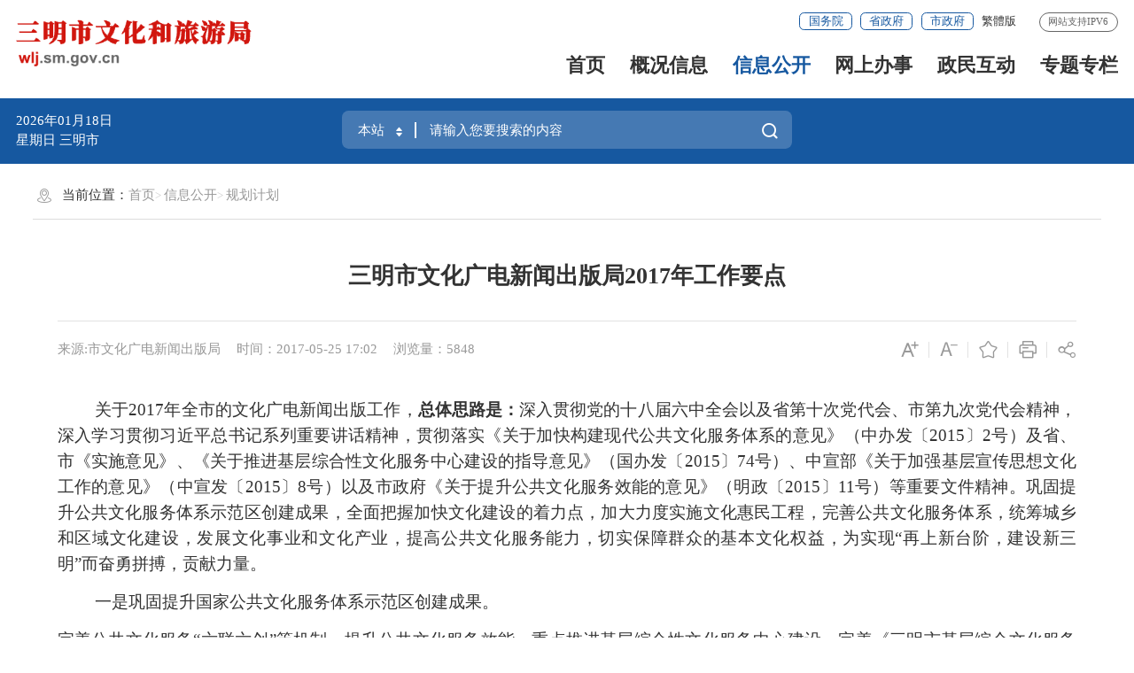

--- FILE ---
content_type: text/html
request_url: http://wlj.sm.gov.cn/xxgk/ghjh/201705/t20170525_715368.htm
body_size: 14420
content:
<!DOCTYPE html>
<html ms-controller="windowRoot" ms-class="slb:isSlb">
    <head>
        <meta charset="utf-8" name="viewport" content="width=device-width, initial-scale=1.0, maximum-scale=1.0">
        <meta http-equiv="X-UA-Compatible" content="IE=edge,chrome=1" />
        <meta name="SiteName" content="三明市文化和旅游局">
<meta name="SiteDomain" content="http://wlj.sm.gov.cn/">
<meta name="SiteIDCode" content="3504000007">
<meta name="ColumnName" content="规划计划">
<meta name="ColumnType" content="规划计划">
<meta name="ArticleTitle" content="三明市文化广电新闻出版局2017年工作要点">
<meta name="PubDate" content="2017-05-25 17:02">
<meta name="ContentSource" content="市文化广电新闻出版局">
<meta name="Keywords" content="">
<meta name="Author" content="">
<meta name="Description" content=" 三明市文化广电新闻出版局2017年工作要点">
<meta name="Image" content="">
<meta name="Url" content="http://wlj.sm.gov.cn/xxgk/ghjh/201705/t20170525_715368.htm">
<meta name="Pics" content="">
<meta name="DocId" content="715368">
        <title>
            三明市文化广电新闻出版局2017年工作要点
           _
           规划计划
           _
           三明市文化和旅游局
        </title>
        <link rel="stylesheet" type="text/css" href="/comps/images/trt_iconfont_v2.css">
<link rel="stylesheet" type="text/css" href="/comps/images/trt_ui_v2.css">
<link rel="stylesheet" type="text/css" href="/comps/images/trt_component_v2.css">
<link rel="stylesheet" type="text/css" href="/comps/images/trt_media_v2.css">
<link rel="stylesheet" type="text/css" href="/images/230310szbm_header.css">
<link rel="stylesheet" type="text/css" href="/images/230310szbm_footer.css">
<link rel="stylesheet" type="text/css" href="/images/230310szmb.css">
<link rel="stylesheet" type="text/css" href="/comps/css/bmty_23gb.css">
<link rel="stylesheet" type="text/css" href="/images/bmonly_23gb.css">
<style>.page_bg .banner_header .trt-row{padding-top:0}.page_bg .area_weather{top:1.4rem}
@media screen and (min-width: 992px) {
   .page_bg .banner_header{height:2.2rem}
}
</style>
    </head>
    <body>
        <div class="wrap">
             <div class="header " ms-class="fixed:ext==='fixed'">
    <div class="row">
        <div class="logo trt-col-9"><a href="/"><img src="/images/smsbm_wlj_logo_2023gb.png" /></a></div>
        <div class="header_line clearflx" role="serve" des="头部信息">
            <div class="header_link_01">
                <a href="http://www.gov.cn/"  class="btn_base btn_outline btn_outline_primary btn_small" target="_blank">国务院</a>
                <a href="https://www.fujian.gov.cn/"  class="btn_base btn_outline btn_outline_primary btn_small" target="_blank">省政府</a>
                <a href="http://www.sm.gov.cn/"   class="btn_base btn_outline btn_outline_primary btn_small" target="_blank">市政府</a><a href="javascript:StranBody()" title="點擊以繁體中文方式瀏覽" id='StranLink' style="color:#333;font-size:0.14rem">繁体版</a>
            </div>
            <span>网站支持IPV6</span>
        </div>
        <div class="menu_base menu_right menu_hd" role="navigation" des="站点主目录">
            <ul class="clearflx">
                <!--有下拉菜单的li加上parentNode-->
                <li ms-class="on:currPath===''"><a href="/">首页</a></li>
                <li ms-class="on:currPath==='wlgkxx'&&paths[4]!='wlgkxx'"><a  href="/wlgkxx">概况信息</a></li>
                <li ms-class="on:currPath==='xxgk'&&paths[4]!='xxgk'"><a  href="/xxgk">信息公开</a></li>
                <li><a target=”_blank”  href="http://wlj.sm.gov.cn/wsbs/">网上办事</a></li>
                <li ms-class="on:currPath==='zmhd'&&paths[4]!='zmhd'"><a  href="">政民互动</a></li>
				<li ms-class="on:currPath==='ztzl'&&paths[4]!='ztzl'"><a  href="/ztzl">专题专栏</a></li>
                
            </ul>
        </div>
        <div class="search_fixed">
            <form method="get" action="http://wlj.sm.gov.cn/search2023/" target="_blank">
                <input type="text" placeholder="请输入搜索内容" name="key" class="form-control" />
                <button type="submit" class="btn_base"><i class="trt-iconfont trt-icon-sousuo"></i></button>
            </form>
        </div>
    </div>
</div>
<div class="banner_header" style="z-index: 10;">
    <div class="row">
        <div class="trt-row">
            <div class="trt-col-7 trt-col-sm-0">
               
                <div class="area_weather">
                    <p><em ms-text="now|date('yyyy年MM月dd日 ')"></em></p><p> <em ms-text="nowWeek"></em> 三明市 <font ms-text="weather"></font>
                <font ms-text="temp"></font></p>
                </div>
            </div>
            <div class="trt-col-10 trt-col-sm-24">
                <div class="search_area" role="interaction" des="搜索">
                    <form target="_blank" method="get" ms-attr-action="searchAction" class="input_select input_base input_group input_group_append input_group_prepend">
                        <div class="input_group_prepend_01">
                            <div class="select_group">
                                <div class="input_base input_suffix">
                                    <input type="text" ms-duplex="searchSite" class="input_inner search_input" ms-click="$searchChange()" />
									<input type="hidden" ms-duplex="searchSiteId" name="siteId" class="header_21_inp1" />
                                    <span class="input_icon"><i
                                            class="trt-iconfont trt-icon-shangxiajiantou"></i></span>
                                </div>
                            </div>
                        </div>
                       <input type="text" placeholder="请输入您要搜索的内容" name="key" class="input_inner" />
                       <div class="input_group_append_01">
							<button  type="submit" class="btn_base btn_default"><span style="color: #fff;">搜一下</span><i class="trt-iconfont trt-icon-sousuo"></i></button>
                       </div>
                    </form>
                    <div class="search_content shadow_base">

                        <div class="search_top">
                            <span>热门搜索：</span>
                             <em ms-repeat="hotWords">
                                <a ms-attr-href="el.url" ms-text="el.title" target="_blank"></a>
                            </em>
                        </div>
                    </div>
                </div>
            </div>
			
        </div>
    </div>
</div>
            <div class="main">
                <div class="content"  role="viewlist" des="正文">
                     <div class="row" >
                        <div class="content_bg_02 pad_base">
                            <div class="breadcrumb"  role="navigation" des='当前位置'>
                                <span><i class="trt-iconfont trt-icon-weizhi"></i>
                                    当前位置：
                                </span>
                                <ul>
                                    <li>
                                        <a href="../../../" title="首页" class="CurrChnlCls">首页</a></li><li><a href="../../" title="信息公开" class="CurrChnlCls">信息公开</a></li><li><a href="../" title="规划计划" class="CurrChnlCls">规划计划</a>
                                    </li>
                                </ul>
                            </div>
                                <div class="article_component">
                                    <div class="article_title_group">
                                        <div class="article_title text_align_center">三明市文化广电新闻出版局2017年工作要点</div>
                                    </div>
                                    <div class="border_b_solid_01 none_sm"></div>
                                    <div class="article_extend">
                                        <div class="trt-row">
                                            <div class="trt-col-16 trt-col-sm-24">
                                                <span class="article_source"> 
                                    来源:市文化广电新闻出版局
                                </span>
                                                <span class="article_time">时间：2017-05-25 17:02</span>
                                                <span class="article_views" ms-text="'浏览量：' + pvCount"></span>
                                            </div>
                                            <div class="trt-col-8 function_icon none_sm">
                                                <span ms-click="$addfont()" title="放大字体"><i class="trt-iconfont trt-icon-zitifangda"></i></span>
                                                <span ms-click="$reducefont()" title="缩小字体"><i class="trt-iconfont trt-icon-zitisuoxiao1"></i></span>
                                                <span ms-click="addFavorite()"><i class="trt-iconfont trt-icon-shoucang"></i></span>
                                                <span onclick="$printDetail()" ><i class="trt-iconfont trt-icon-dayin"></i></span>
                                                <span class="share"><i class="trt-iconfont trt-icon-fenxiang1"></i>
                                                    <div class="share_box">
                                                        <a href="javascript:void(0);" title="分享到微信" ms-click="$weixin"><i
                                                                class="trt-iconfont trt-icon-weixin1"></i>微信</a>
                                                        <a title="分享到新浪微博" ms-attr-href="share.sina"
                                           target="_blank"><i
                                                                class="trt-iconfont trt-icon-weibo"></i>微博</a>
                                                        <a title="分享到QQ空间" title="分享到QQ空间" ms-attr-href="share.qzone"
                                           target="_blank"><i
                                                                class="trt-iconfont trt-icon-kongjian"></i>QQ空间</a>
                                                    </div>
                                                </span>
                                            </div>
                                        </div>
                                    </div>
                                    <div class="article_area">
                                        <div class="article_content article_content_01 font_family_cn" ms-class="font{{detailFont}}">
                                            <div ms-include-src='videoBoxUrl'></div>
                                            <div class=TRS_Editor><div style="overflow-x: hidden; word-break: break-all" class="TRS_PreAppend">
<p style="line-height: 30pt; text-indent: 32pt" class="MsoNormal"><span style="font-family: 仿宋_GB2312; font-size: 16pt">关于<span lang="EN-US">2017</span>年全市的文化广电新闻出版工作，<b>总体思路是：</b>深入贯彻党的十八届六中全会以及省第十次党代会、市</span><span style="font-family: 仿宋; font-size: 16pt">第九次党代会</span><span style="font-family: 仿宋_GB2312; font-size: 16pt">精神，深入学习贯彻习近平总书记系列重要讲话精神，贯彻落实《关于加快构建现代公共文化服务体系的意见》（中办发〔<span lang="EN-US">2015</span>〕<span lang="EN-US">2</span>号）及省、市《实施意见》、</span><span style="font-family: 仿宋_GB2312; font-size: 16pt">《关于推进基层综合性文化服务中心建设的指导意见》（国办发〔<span lang="EN-US">2015</span>〕<span lang="EN-US">74</span>号）、</span><span style="font-family: 仿宋_GB2312; font-size: 16pt">中宣部《关于加强基层宣传思想文化工作的意见》</span><span style="font-family: 仿宋_GB2312; font-size: 16pt">（</span><span style="font-family: 仿宋_GB2312; background: white; color: #333333; font-size: 16pt">中宣发〔<span lang="EN-US">2015</span>〕<span lang="EN-US">8</span>号</span><span style="font-family: 仿宋_GB2312; font-size: 16pt">）</span><span style="font-family: 仿宋_GB2312; font-size: 16pt">以及</span><span style="font-family: 仿宋_GB2312; font-size: 16pt">市政府《关于提升公共文化服务效能的意见》（明政〔<span lang="EN-US">2015</span>〕<span lang="EN-US">11</span>号）等重要文件精神。</span><span style="font-family: 仿宋_GB2312; font-size: 16pt">巩固提升公共文化服务体系示范区创建成果，全面把握加快文化建设的着力点，</span><span style="font-family: 仿宋_GB2312; font-size: 16pt">加大力度实施文化惠民工程，完善公共文化服务体系，</span><span style="font-family: 仿宋_GB2312; font-size: 16pt">统筹城乡和区域文化建设，发展文化事业和文化产业，提高公共文化服务能力，切实保障群众的基本文化权益，</span><span style="font-family: 仿宋_GB2312; font-size: 16pt">为实现“再上新台阶，建设新三明”而奋勇拼搏，贡献力量。<span lang="EN-US"> </span></span></p>
<p style="line-height: 30pt; text-indent: 32pt" class="MsoNormal"><span style="font-family: 黑体; font-size: 16pt">一是巩固提升国家公共文化服务体系示范区创建成果。</span></p>
<p style="line-height: 30pt" class="MsoNormal"><span style="font-family: 仿宋_GB2312; font-size: 16pt">完善公共文化服务“六联六创”等机制，</span><span style="font-family: 仿宋_GB2312; font-size: 16pt">提升公共文化服务效能。重点</span><span style="font-family: 仿宋_GB2312; font-size: 16pt">推进基层综合性文化服务中心建设，</span><span style="font-family: 仿宋_GB2312; font-size: 16pt">完善《三明市基层综合文化服务中心建设试点工作实施方案》，分期分批</span><span style="font-family: 仿宋_GB2312; font-size: 16pt">扶持乡镇（街道）综合文化站和村（社区）综合文化服务中心示范点建设，按照“四室两栏一广场一队伍”（书报电子阅览室、娱乐健身室、特色文化展示室、多功能活动室，公开栏、宣传栏，一个健身文化广场，一支文艺队伍）的要求，在全市</span><span style="font-family: 仿宋_GB2312; font-size: 16pt">乡镇（街道）和村（社区）</span><span style="font-family: 仿宋_GB2312; font-size: 16pt">建成</span><span style="font-family: 仿宋_GB2312; font-size: 16pt">集宣传文化、党员教育、科学普及、普法教育、体育健身等功能于一体的综合性文化服务中心。</span><span style="font-family: 仿宋_GB2312; font-size: 16pt">新、改、扩建尤溪、建宁图书馆、将乐图书馆、博物</span><span style="font-family: 仿宋_GB2312; font-size: 16pt">馆、</span><span style="font-family: 仿宋_GB2312; font-size: 16pt">非遗保护传承展示馆、宁化客家祖地博物馆、清流博物馆等一批重点项目，组织参加全国公共图书馆评估定级工作，促进公共文化基础设施提档升级。</span><span style="font-family: 仿宋_GB2312; font-size: 16pt">加快“数字公共文化”服务平台建设，</span><span style="font-family: 仿宋_GB2312; font-size: 16pt">扩大“文化一点通”的推广应用，</span><span style="font-family: 仿宋_GB2312; font-size: 16pt">完善三明市公共文化服务平台</span><span style="font-family: 仿宋_GB2312; font-size: 16pt">，提供形式多样的服务内容，</span><span style="font-family: 仿宋_GB2312; font-size: 16pt">实施</span><span style="font-family: 仿宋_GB2312; font-size: 16pt">市图书馆数字资源现代管理体系和地方特色资源库建设工程，提供丰富的数字图书资源。</span><span style="font-family: 仿宋_GB2312; font-size: 16pt">报请市委常委会同意后召开全市创建示范区先进集体和先进个人表彰大会。</span><span style="font-family: 仿宋_GB2312; font-size: 16pt">开展三明市文化先进乡镇（街道）（<span lang="EN-US">2013</span>－<span lang="EN-US">2016</span>年度）评选表彰活动。</span></p>
<p style="text-align: left; line-height: 30pt; text-indent: 31.35pt" class="MsoNormal" align="left"><span style="font-family: 黑体; font-size: 16pt">二是</span><span style="font-family: 黑体; font-size: 16pt">实施优秀文化保护工程。</span><b><span style="font-family: 仿宋_GB2312; font-size: 16pt">加强红色文化建设<span lang="EN-US">,</span></span></b><span style="font-family: 仿宋_GB2312; font-size: 16pt">落实</span><span style="font-family: 仿宋_GB2312; font-size: 16pt">《三明红色文化保护、传承和弘扬“六个一”工程实施方案》，</span><span style="font-family: 仿宋_GB2312; font-size: 16pt">实施三明红色文化保护、传承和弘扬“六个一”工程，制定出台《三明市红色文化遗址保护利用管理办法》，启动《三明市中央苏区红色遗址保护规划》编制工作，加强红色文化保护，打造红色文化精品，让红色文化成为三明的文化名片。</span><b><span style="font-family: 仿宋_GB2312; font-size: 16pt">加强客家文化建设<span lang="EN-US">,</span></span></b><span style="font-family: 仿宋_GB2312; font-size: 16pt" lang="EN-US"> </span><span style="font-family: 仿宋_GB2312; font-size: 16pt">力争宁化、清流、明溪等县纳入国家级客家文化生态保护实验区；</span><span style="font-family: 仿宋_GB2312; font-size: 16pt">持续办好石壁客家论坛等客家祖地文化系列活动<span lang="EN-US">;</span>加快推进海西客家始祖文化园、海西客家美食文化城、客家影视文化城、红色文化广场等项目建设。</span><b><span style="font-family: 仿宋_GB2312; font-size: 16pt">加强朱子文化建设<span lang="EN-US">,</span></span></b><b><span style="font-family: 仿宋_GB2312; font-size: 16pt" lang="EN-US"> </span></b><span style="font-family: 仿宋_GB2312; font-size: 16pt">规划建设朱子公庙；</span><span style="font-family: 仿宋_GB2312; font-size: 16pt">推进朱子文化研讨交流，定期举办交流活动，打造国内具有一定影响力的朱子文化研究交流平台；</span><span style="font-family: 仿宋_GB2312; font-size: 16pt">加大对朱子文化创意产品设计开发扶持，</span><span style="font-family: 仿宋_GB2312; font-size: 16pt">开发朱子文化纪念产品；</span><span style="font-family: 仿宋_GB2312; font-size: 16pt">开展海峡两岸“同祭朱子”活动，</span><span style="font-family: 仿宋_GB2312; font-size: 16pt">办好朱熹诞辰祭典</span><span style="font-family: 仿宋_GB2312; font-size: 16pt">，把朱子文化园打造成世界朱氏后裔乃至海内外儒学专家信士的朝拜圣地。</span><b><span style="font-family: 仿宋_GB2312; font-size: 16pt">加强抗战文化建设<span lang="EN-US">,</span></span></b><span style="font-family: 仿宋_GB2312; background: white; font-size: 16pt">做好闽台文物的调查勘探及抢救性保护工作，不断丰富闽台文物资源和文物研究的实物资料；实施重点抗战遗址文物保护工程，建设东南抗战文化博物馆、复兴堡（闽台）抗战纪念馆，做好传统村落、纪念建筑、历史遗迹等人文资源的修缮保护。</span></p>
<p style="line-height: 30pt; text-indent: 31.35pt" class="MsoNormal"><span style="font-family: 黑体; font-size: 16pt">三是</span><span style="font-family: 黑体; font-size: 16pt">打造群众喜闻乐见的文化品牌。</span><span style="font-family: 仿宋_GB2312; font-size: 16pt">以红色文化、地方特色文化、重大现实题材为主题，推动优秀文化精品创作生产</span><span style="font-family: 仿宋_GB2312; font-size: 16pt">。</span><span style="font-family: 仿宋_GB2312; font-size: 16pt">重点创作生产反映红色文化、客家文化、朱子文化、抗战文化、小吃文化等具有地域特色的文艺精品，实施舞台精品创作和地方戏曲传承工程。组织参加福建省第十三届音乐舞蹈节，争取好成绩。</span><span style="font-family: 仿宋_GB2312; font-size: 16pt">继续办好“半台戏”公共文化服务配送、“第<span lang="EN-US">22</span>届群众广场文化活动”、 </span><span style="font-family: 仿宋_GB2312; font-size: 16pt">“三百（百场演出、百场讲座、百场展览）工程”、公共图书馆“家·阅读”联盟、</span><span style="font-family: 仿宋_GB2312; font-size: 16pt">“流动舞台车文化下乡巡演”、“周周有戏看”、“百姓大舞台想秀你就来”、“艺术扶贫”、“文化志愿服务”等活动，围绕重大纪念日、民族传统节日、重要节庆、重大事件开展“我们的节日”等主题文化活动，</span><span style="font-family: 仿宋_GB2312; font-size: 16pt">通过“东部院线联盟”争取每月引进一场高雅文化艺术演出，</span><span style="font-family: 仿宋_GB2312; font-size: 16pt">不断丰富活跃城乡群众文化生活。</span></p>
<p style="line-height: 30pt; text-indent: 31.35pt" class="MsoNormal"><span style="font-family: 黑体; font-size: 16pt">四是抓好重点项目的建设进度。</span><span style="font-family: 仿宋_GB2312; font-size: 16pt">推进万寿岩国家考古遗址公园建设，计划投资<span lang="EN-US">3500</span>万元，完成万寿岩遗址博物馆扩建工程。实施广播电视数字化新媒体改造工程，计划投资<span lang="EN-US">1600</span>万元，完成高清非编全台网、全媒体融合线索汇聚及发布系统、<span lang="EN-US">300</span>平方米全媒体全景演播厅建设，并启动高清数字硬盘播出系统项目。</span><span style="font-family: 仿宋_GB2312; font-size: 16pt">继续</span><span style="font-family: 仿宋_GB2312; font-size: 16pt">实施农村电影放映工程，确保实现在全市各行政村每月放映一场电影的目标，全年免费放映电影<span lang="EN-US">20000</span>场以上，筛选条件成熟的行政村向省局争取设备和资金，开展室外流动放映向室内固定放映转变试点建设。</span><span style="font-family: 仿宋_GB2312; font-size: 16pt">策划、推进三明大剧院建设项目，积极配合有关部门促成此项目尽早实施。同时，</span><span style="font-family: 仿宋_GB2312; font-size: 16pt">以公益性文化设施建设、国家级重点文物保护单位的保护建设、历史文化名镇名村和传统村落的保护开发建设、文化创意产业重点园区和基地建设、广电基础设施建设、新闻出版实体书店扶持等项目为重点，积极争取中央、省上的政策和资金扶持。</span></p>
<p style="text-align: left; line-height: 30pt; text-indent: 33.1pt" class="MsoNormal" align="left"><span style="font-family: 黑体; font-size: 16pt">五是加大文化遗产保护力度。</span><span style="font-family: 仿宋_GB2312; font-size: 16pt">做好全市第一次可移动文物普查成果转化工作。做好第九批省级文物保护单位的申报工作。以已经列入国家“十三五”文物保护建设项目储备库</span><span style="font-family: 仿宋_GB2312; font-size: 16pt">的</span><span style="font-family: 仿宋_GB2312; font-size: 16pt">万寿岩遗址、南山遗址和国家级抗战纪念遗址永安抗战旧址群以及国家级文物保护单位为重点，</span><span style="font-family: 仿宋_GB2312; color: black; font-size: 16pt">加强红色文物、涉台文物、客家文物的保护力度</span><span style="font-family: 仿宋_GB2312; font-size: 16pt">。加快红色文化旅游经典景区开发，重点完善宁化县红军医院旧址、长征集结出发地、北山革命纪念园，泰宁县红军街，建宁县红一方面军总司令部、总前委、总政治部旧址，清流县林畲毛泽东旧居纪念园，明溪县红军战地医院遗址等红色旅游经典景区。</span><span style="font-family: 仿宋_GB2312; color: black; font-size: 16pt">加大历史文化名村和传统村落保护利用工作，</span><span style="layout-grid-mode: line; font-family: 仿宋_GB2312; font-size: 16pt">推进尤溪桂峰村、清流赖坊村、泰宁大源村、永安青水畲族乡等国家级、省级历史文化名镇和名村的开发建设</span><span style="font-family: 仿宋_GB2312; font-size: 16pt">，</span><span style="font-family: 仿宋_GB2312; color: black; font-size: 16pt">编辑</span><span style="font-family: 仿宋_GB2312; font-size: 16pt">《三明市首批历史文化名村和传统村落图册》</span><span style="font-family: 仿宋_GB2312; color: black; font-size: 16pt">。</span><span style="font-family: 仿宋_GB2312; font-size: 16pt">进一步加大文博宣教职能，深入挖掘三明历史文化内涵，举办一批精品陈列展览。</span><span style="font-family: 仿宋_GB2312; font-size: 16pt">充分利用文化遗产日、博物馆日、重大节庆等传统节日开展形式多样的文化遗产宣传展示活动，宣传《文物保护法》，提高群众文物保护意识。</span><span style="font-family: 仿宋_GB2312; color: black; font-size: 16pt">高度重视文物安全工作，加大全市文物安全检查，组织开展对国家、省级重点文物保护单位的安全隐患大排查，督促各文物单位做好安防、消防等文物安全工作。提升非遗保护传承水平，积极推荐朱子祭典申报国家非遗项目。完善三明市非物质文化遗产博览苑建设，加快</span><span style="font-family: 仿宋_GB2312; font-size: 16pt">泰宁梅林戏展示传承基地等一批非遗展示传承场所的建设。</span><span style="font-family: 仿宋_GB2312; font-size: 16pt">与省艺术馆联办非遗项目传承培训和展示活动。</span></p>
<p style="line-height: 30pt; text-indent: 32pt; text-autospace: ideograph-numeric" class="MsoNormal"><span style="font-family: 黑体; font-size: 16pt">六是助推</span><span style="font-family: 黑体; color: black; font-size: 16pt">文化产业发展。</span><b><span style="font-family: 仿宋_GB2312; font-size: 16pt">以项目带动发展<span lang="EN-US">,</span></span></b><span style="font-family: 仿宋_GB2312; font-size: 16pt" lang="EN-US">2017</span><span style="font-family: 仿宋_GB2312; font-size: 16pt">年，将在今年<span lang="EN-US">60</span>个文化产业重点项目的基础之上征集并筛选出新的项目，积极促成新增项目开工建设，推动续建项目完工投产，争取招商及前期项目落地实施。<b>以展会带动推广，</b>以较高的水平组织参加第十届海峡两岸（厦门）文博会，</span><span style="font-family: 仿宋_GB2312; font-size: 16pt">继续按照一年一个县（市、区），一年一个主题的方式，集中标摊和主题馆，统一文化标识元素，争取在第九届的基础之上有所创新、有所突破</span><span style="font-family: 仿宋_GB2312; font-size: 16pt">。<b>以协作推动融合，</b>继续开展与厦门大学、三明学院等高校的智力协作，逐步落实与厦门大学关于文化创意、文物保护、非遗开发等方面的具体合作协议。<b>以政策推进创新</b></span><b><span style="font-family: 仿宋_GB2312; font-size: 16pt">，</span></b><span style="font-family: 仿宋_GB2312; font-size: 16pt">继续贯彻市委、市政府《关于全面推进大众创业万众创新创建小微企业创业创新基地城市示范工作实施意见》和《三明市文化教育产业小微企业财政扶持资金管理办法（试行）》的要求，围绕特色产业、支柱产业和朝阳产业，挑选一批能够适应新技术、新产业、新模式、新业态发展趋势，能够促当前、利长远、有市场、有回报的好项目予以重点扶持。</span><b><span style="font-family: 仿宋_GB2312; font-size: 16pt">以赛事促进提升，</span></b><span style="font-family: 仿宋_GB2312; font-size: 16pt">积极组织我市文化企业、院校和个人参加国家和省级专业展会和文化创意类产品比赛，并在条件适宜的情况下策划举办我市的文化创意类设计比赛。</span></p>
<p style="line-height: 30pt; text-indent: 32pt" class="MsoNormal"><span style="font-family: 黑体; font-size: 16pt">七是</span><span style="font-family: 黑体; font-size: 16pt">牢牢把握意识形态工作的领导权管理权话语权。</span><span style="font-family: 仿宋_GB2312; font-size: 16pt">坚持党管媒体的原则，充分发挥好广播、电视、报纸、期刊作为主流媒体的宣传主阵地作用，在舆论导向和宣传口径上与党中央保持高度一致。围绕市委市政府中心工作，为</span><span style="font-family: 仿宋_GB2312; font-size: 16pt">建设更富活力更具实力更有竞争力的新三明</span><span style="font-family: 仿宋_GB2312; font-size: 16pt">营造良好舆论氛围。切实抓好节目监听监看和内刊审读审看工作，完善广播电视安全播出和突发事件应急报道响应机制，</span><span style="font-family: 仿宋_GB2312; color: black; font-size: 16pt">重点对新闻、专题节目和群众、未成年人参与的广播电视直播节目进行常态化监管，</span><span style="font-family: 仿宋_GB2312; font-size: 16pt">坚决遏制有害言论和虚假信息的传播与扩散，确保在节目导向、办刊导向上不出问题。加强“扫黄打非”斗争，坚决贯彻中央、省、市相关部署，开展好 “清源 ”、“秋风 ”、“净网 ”、“护苗”等专项整治工作。开展文化市场整治专项活动，保持净化社会文化环境的高压态势，推动文化市场健康有序发展。坚守“主阵地”、种好“责任田”，</span><span style="font-family: 仿宋_GB2312; font-size: 16pt">管好博物馆、图书馆、文化馆（站）、美术馆、影剧院等公共文化服务机构，对全市文广新系统举办的各种报告会、研讨会、讲座论坛、展览、培训等加强管理，</span><span style="font-family: 仿宋_GB2312; font-size: 16pt">让优秀文化占领群众精神生活阵地，绝不给错误思潮、错误观点、有问题人员提供阵地。</span></p>
<p style="line-height: 30pt; text-indent: 32.25pt" class="MsoNormal"><span style="font-family: 黑体; color: black; font-size: 16pt">八是</span><span style="font-family: 黑体; letter-spacing: 0.5pt; font-size: 16pt">深化文化体制改革。</span><span style="font-family: 仿宋_GB2312; font-size: 16pt">完善三明广播电视台组建后的</span><span style="font-family: 仿宋_GB2312; letter-spacing: 0.5pt; font-size: 16pt">内部机制改革创新</span><span style="font-family: 仿宋_GB2312; font-size: 16pt">，继续推动报、刊、网资源整合，</span><span style="font-family: 仿宋_GB2312; font-size: 16pt">促</span><span style="font-family: 仿宋_GB2312; font-size: 16pt">进传统媒体与新兴媒体融合发展。</span><span style="font-family: 仿宋_GB2312; color: black; font-size: 16pt">推进三歌文化传媒总公司等院团资源整合改革</span><span style="font-family: 仿宋_GB2312; letter-spacing: 0.5pt; font-size: 16pt">。</span><span style="font-family: 仿宋_GB2312; font-size: 16pt">加快</span><span style="font-family: 仿宋_GB2312; font-size: 16pt">推进文化市场综合执法改革工作</span><span style="font-family: 仿宋_GB2312; font-size: 16pt">。</span></p>
</div></div>
                                        </div>
                                    </div>
                                    <div class="article_attachment" ms-visible="''!=''">
                                                <div class="title_base">
                                                    <div class="title_icon_base"><i class="trt-iconfont trt-icon-xiazai" alt="附件下载："></i>附件下载</div>
                                                </div>
                                                <div class="list_base primary_color list_base_date_02 mar_t_small mar_t_base0_sm">
                                                    <ul>
                                                          
                                                    </ul>
                                                    
                                                </div>
                                            </div>
                                    <div class="article_qrcode_area none_sm">
                                        
                                        <div class="article_qrcode">
                                            <p>扫一扫在手机上查看当前页面</p>
                                             <div id="shareOnMobile"></div>
                                        </div>
                                    </div>
                                    <div class="article_btn_group none_sm">
                                        <button class="btn_base btn_outline btn_outline_info" onclick="$printDetail()" ><i
                                                class="trt-iconfont trt-icon-dayin"></i>打印</button>
                                        <button class="btn_base btn_outline btn_outline_info" onclick="window.close()">
											<a class="trt-iconfont trt-icon-guanbi" ></a>关闭
										</button>
                                        
                                    </div>
                                    <div class="article_relalinks mar_t_base_sm" ms-controller="list">
                                        <div class="title_base" style="display: none" ms-visible="havXglj">
                                            <div class="title_name">相关链接</div>
                                        </div>
                                        <div class="list_base list_base_date_01 mar_t_small">
                                            <ul>
                                                <li ms-repeat="list" ms-if-loop="el._doctype==='相关链接'"><a ms-attr-title="el.title"
                                                        ms-attr-href="el.url" ms-text="el.title" target="_blank"></a></li>
                                            </ul>
                                        </div>
                                    </div>
                                </div>
                         </div>
                     </div>
                 </div>
            </div>
            <div class="footer">
    <div class="border_t_solid_01"></div>
    <div class="row">
        <div class="out_links" role= "navigation" des="友情链接">
            <ul class="trt-row">
                <li class="trt-col-ave-5">
                    <p>其他</p>
                    <div class="shadow_base">
                        <ul class="trt-row">
                             
                                <li class="trt-col-ave-7 trt-col-sm-24">
                                      <a href="http://mxn.114travel.cn/" target="_blank" >
                                        闽西南旅游网
                                    </a>
                                </li>
                            
                                <li class="trt-col-ave-7 trt-col-sm-24">
                                      <a href="https://www.celoan.cn/?city=Sanming" target="_blank" >
                                        全国中小企业融资综合信用服务平台
                                    </a>
                                </li>
                            
                                <li class="trt-col-ave-7 trt-col-sm-24">
                                      <a href="http://220.160.52.134:8081/PrintManagement/" target="_blank" >
                                        福建省印刷发行行业管理系统
                                    </a>
                                </li>
                            
                                <li class="trt-col-ave-7 trt-col-sm-24">
                                      <a href="http://www.fjsmlib.cn/" target="_blank" >
                                        三明市图书馆
                                    </a>
                                </li>
                            
                                <li class="trt-col-ave-7 trt-col-sm-24">
                                      <a href="http://www.smysg.com" target="_blank" >
                                        三明市艺术馆
                                    </a>
                                </li>
                            
                                <li class="trt-col-ave-7 trt-col-sm-24">
                                      <a href="http://wlt.fujian.gov.cn/" target="_blank" >
                                        福建省文化和旅游厅
                                    </a>
                                </li>
                            
                                <li class="trt-col-ave-7 trt-col-sm-24">
                                      <a href="http://www.sm.gov.cn" target="_blank" >
                                        三明市政府
                                    </a>
                                </li>
                            
                        </ul>
                    </div>
                </li>
                <li class="trt-col-ave-5">
                    <p>网站群</p>
                    <div class="shadow_base">
                        <ul class="trt-row">
                           
                                <li class="trt-col-ave-7 trt-col-sm-24">
                                      <a href="http://fgw.sm.gov.cn/" target="_blank" >
                                        市发改委
                                    </a>
                                </li>
                            
                                <li class="trt-col-ave-7 trt-col-sm-24">
                                      <a href="http://smjy.sm.gov.cn/" target="_blank" >
                                        市教育局
                                    </a>
                                </li>
                            
                                <li class="trt-col-ave-7 trt-col-sm-24">
                                      <a href="http://smkj.sm.gov.cn/" target="_blank" >
                                        市科技局
                                    </a>
                                </li>
                            
                                <li class="trt-col-ave-7 trt-col-sm-24">
                                      <a href="http://jxw.sm.gov.cn/" target="_blank" >
                                        市工信局
                                    </a>
                                </li>
                            
                                <li class="trt-col-ave-7 trt-col-sm-24">
                                      <a href="http://smmz.sm.gov.cn/" target="_blank" >
                                        市民族宗教局
                                    </a>
                                </li>
                            
                                <li class="trt-col-ave-7 trt-col-sm-24">
                                      <a href="http://gaj.sm.gov.cn/" target="_blank" >
                                        市公安局
                                    </a>
                                </li>
                            
                                <li class="trt-col-ave-7 trt-col-sm-24">
                                      <a href="http://mzj.sm.gov.cn/" target="_blank" >
                                        市民政局
                                    </a>
                                </li>
                            
                                <li class="trt-col-ave-7 trt-col-sm-24">
                                      <a href="http://smsfj.sm.gov.cn/" target="_blank" >
                                        市司法局
                                    </a>
                                </li>
                            
                                <li class="trt-col-ave-7 trt-col-sm-24">
                                      <a href="http://cz.sm.gov.cn/" target="_blank" >
                                        市财政局
                                    </a>
                                </li>
                            
                                <li class="trt-col-ave-7 trt-col-sm-24">
                                      <a href="http://rsj.sm.gov.cn/" target="_blank" >
                                        市人社局
                                    </a>
                                </li>
                            
                                <li class="trt-col-ave-7 trt-col-sm-24">
                                      <a href="http://zrzyj.sm.gov.cn/" target="_blank" >
                                        市自然资源局
                                    </a>
                                </li>
                            
                                <li class="trt-col-ave-7 trt-col-sm-24">
                                      <a href="http://shb.sm.gov.cn/" target="_blank" >
                                        市生态环境局
                                    </a>
                                </li>
                            
                                <li class="trt-col-ave-7 trt-col-sm-24">
                                      <a href="http://zjj.sm.gov.cn/" target="_blank" >
                                        市住建局
                                    </a>
                                </li>
                            
                                <li class="trt-col-ave-7 trt-col-sm-24">
                                      <a href="http://jtj.sm.gov.cn/" target="_blank" >
                                        市交通运输局
                                    </a>
                                </li>
                            
                                <li class="trt-col-ave-7 trt-col-sm-24">
                                      <a href="http://smsnyj.sm.gov.cn/" target="_blank" >
                                        市农业农村局
                                    </a>
                                </li>
                            
                                <li class="trt-col-ave-7 trt-col-sm-24">
                                      <a href="http://smsl.sm.gov.cn/" target="_blank" >
                                        市水利局
                                    </a>
                                </li>
                            
                                <li class="trt-col-ave-7 trt-col-sm-24">
                                      <a href="http://swj.sm.gov.cn/" target="_blank" >
                                        市商务局
                                    </a>
                                </li>
                            
                                <li class="trt-col-ave-7 trt-col-sm-24">
                                      <a href="http://wlj.sm.gov.cn/" target="_blank" >
                                        市文旅局
                                    </a>
                                </li>
                            
                                <li class="trt-col-ave-7 trt-col-sm-24">
                                      <a href="http://wjw.sm.gov.cn/" target="_blank" >
                                        市卫健委
                                    </a>
                                </li>
                            
                                <li class="trt-col-ave-7 trt-col-sm-24">
                                      <a href="http://sjj.sm.gov.cn/" target="_blank" >
                                        市审计局
                                    </a>
                                </li>
                            
                                <li class="trt-col-ave-7 trt-col-sm-24">
                                      <a href="http://smsgzw.sm.gov.cn/" target="_blank" >
                                        市国资委
                                    </a>
                                </li>
                            
                                <li class="trt-col-ave-7 trt-col-sm-24">
                                      <a href="http://smstyj.sm.gov.cn/" target="_blank" >
                                        市体育局
                                    </a>
                                </li>
                            
                                <li class="trt-col-ave-7 trt-col-sm-24">
                                      <a href="http://smsajj.sm.gov.cn/" target="_blank" >
                                        市应急局
                                    </a>
                                </li>
                            
                                <li class="trt-col-ave-7 trt-col-sm-24">
                                      <a href="http://tjj.sm.gov.cn/" target="_blank" >
                                        市统计局
                                    </a>
                                </li>
                            
                                <li class="trt-col-ave-7 trt-col-sm-24">
                                      <a href="http://rfb.sm.gov.cn/" target="_blank" >
                                        市国动办
                                    </a>
                                </li>
                            
                                <li class="trt-col-ave-7 trt-col-sm-24">
                                      <a href="http://gsj.sm.gov.cn/" target="_blank" >
                                        市市场监管局
                                    </a>
                                </li>
                            
                        </ul>
                    </div>
                </li>
                
            </ul>
            <div class="out_links_close shadow_base"><i class="trt-iconfont trt-icon-dacha"></i></div>
        </div>
    </div>
    <div class="border_b_solid_01"></div>
    <div class="row mar_t_base mar_t_small_sm"  role="serve" des="底部信息">
        <div class="trt-row clearflx">
            <div class="trt-col-20 trt-col-sm-24 website_info">
                <p>
                    <a href="http://wlj.sm.gov.cn/bzzx/zddt/" target="_blank">站点地图</a>
					<em>|</em><a href="http://wlj.sm.gov.cn/bzzx/sybz/" target="_blank">使用帮助</a>
					<em>|</em><a href="http://wlj.sm.gov.cn/bzzx/lxwm/" target="_blank">联系我们</a>
					<em>|</em><a href="http://wlj.sm.gov.cn/bzzx/lltj/" target="_blank">浏览统计</a>
                    <em class="phone_none">|</em><a class="phone_none" href="javascript:setHome(window.location)">设为首页</a>
					<em class="phone_none">|</em><a class="phone_none" href="javascript:addFavorite()">收藏本站</a></p>
                <p><span>网站标识码：3504000007</span>
                    <span> <a href="http://www.beian.gov.cn/portal/registerSystemInfo?recordcode=35040202000164" target="_blank"><img src="/images/babs.png" />
                       
                        闽公网安备 35040202000164号
                        </a>
                    </span>
                    <span><a target="_blank" href="http://beian.miit.gov.cn">闽ICP备19010109号-2 </a></span><span>中文域名：三明市文化和旅游局.政务</span>
                </p>
            </div>
            <!-- <div class="trt-col-8 trt-col-sm-24 media_info">
                <h3>新媒体矩阵</h3>
                <ul class="trt-row">
                    <li class="trt-col-12"><a href="#"><span class="trt-iconfont trt-icon-weixin1"></span>微信公众号</a>
                        <div class="ewm_tu"><img src="/images/20xmszf_mzt_ewm.png" /></div>
                    </li>
                    <li class="trt-col-12"><a href="#"><span class="trt-iconfont trt-icon-weibo"></span>微博</a>
                        <div class="ewm_tu"><img src="/images/20xmszf_mzt_ewm.png" /></div>
                    </li>
                </ul>
            </div> -->
            <div class="trt-col-4 trt-col-sm-24 error_img">
                <span id="_ideConac" class="foot-icon02 pho-none">
                    <script type="text/javascript">document.write(unescape("%3Cspan id='_ideConac' %3E%3C/span%3E%3Cscript src='https://dcs.conac.cn/js/14/217/0000/41421487/CA142170000414214870002.js' type='text/javascript'%3E%3C/script%3E"));</script>
                </span>
                <span id="_span_jiucuo"></span>
                 <div style="display: none;" id="_jiucuo_" sitecode='3504000007'></div>
            </div>
        </div>
    </div>
    <div class="copyright_info"  role="serve" des="底部信息">
        <div class="row">
            <p><span>三明市文化和旅游局 主办</span><span>联系电话：0598-8242659</span>
			<span>地址：三明市三元区杜鹃新村12幢2-3层<span>
			网站统计 你是本站第<em
                        ms-text="siteCount" id="siteCount"></em>位访客</span></p>
            <p>为确保最佳浏览效果，建议您使用以下浏览器版本：IE浏览器9.0版本及以上； Google Chrome浏览器 63版本及以上； 360浏览器9.1版本及以上，且IE内核9.0及以上。</p>
        </div>
    </div>
</div>
            <script>
  function terton_loadScript(url, callback) {
    var script = document.createElement('script');
    script.src = url;

    var head = document.getElementsByTagName('head')[0];
    head.appendChild(script);

    script.onload = function() {
      callback();
    };

    script.onerror = function() {
      //console.error('Failed to load script: ' + url);
    };
  }

  if(location.href.indexOf("preview")!=-1){
    terton_loadScript("/pub/comps/js/2023_loadPreviewCss.js");
  }
</script>
        </div>
        <!--点击率嵌套-->
<script>
    var PageInfo = {
        docid: '715368',
        chnlid: '372',
        siteid: '11',
        title: "三明市文化广电新闻出版局2017年工作要点",
        chnlname: "规划计划",
        sitename: "三明市文化和旅游局"
    };
    if (PageInfo.title === "") {
        PageInfo.title = PageInfo.chnlname || PageInfo.sitename;
    }
</script>
<!-- 站点信息 begin -->
<script>
    var SiteInfo = {
         tySearchId : 100000     //默认的文档检索频道的ID 100000
        , searchId : 229105   //442837
        , tycxId : 100400     // 视图通用查询id
        ,itpSiteId: 81  // 政府信息公开平台站点id
        ,itp4apply:124 // 依申请id
        , defaultPgTemp : "pgBar_23gb.html"   //本站点默认的分页模板名
        , defaultPgTempMobile : "pgBar_23gb.html"   //本站点默认的分页模板名，移动端
        , siteMsgType: "govSite"  //非政府网站提醒规则   currSite 非本站提醒 、govSite  非政府网站提醒
        , siteWriteList: []     //站点白名单
        , initWindowRoot : false   //引入model.js时，不自动生成windowRoot
        , initPageview : true   //执行windowRoot 时自动执行pageview
        , defaultHotWords : '文旅'  //通过嵌套栏目的替换内容，热搜词，设置默认的热搜词
        , registerUrl : "https://mztapp.fujian.gov.cn:8304/dataset/UnifiedController/goRegist.do?callerCode=2c9bbe6975c2a76a0175de55aa73023d2c9bbe6975c2a76a&returnurl="
        , trsapi_url  :  "/fjdzapp/data"
        , noPath: ""
        ,itvStaticPath:"/staticItv/"// 静态化请求目录
        ,enableItvStatic:false //是否启用静态化请求
        , reldocid : 100600 //相关id
    };
	// 本次新增属性及值： 【reldocid : 100600】
</script>

<!-- 站点信息 end -->


<!-- 常用脚本 begin --->
<script src="/comps/images/barrier.free.min.js" id="barrierFree"></script>
<script type="text/javascript" src="/comps/images/model.min.js"></script>
<!-- 本站点脚本，根据实际情况调整，目前已做统一 begin -->
<script type="text/javascript" src="/comps/js/all_site_js.js"></script>
<!-- 本站点脚本，根据实际情况调整，目前已做统一 end -->
<script type="text/javascript" src="/comps/images/js_rem.min.js"></script>
<script type="text/javascript" src="/comps/js/all_public_js.js"></script>
<script type="text/javascript" src="/comps/images/Fjtran.js"></script>
<!-- 常用脚本 end --->
        <!---->
		<script type="text/javascript" src="/comps/res/ckplayer/ckplayer.js"></script>
		<script>
		    require(["detailpage"], function (detailpage) {
		        detailpage({
		            enableReldoc: true //是否获取相关文档，默认为true
		            , enableComment: false  //是否启用评论框，默认为true
		            , enableVideo: true  //是否启用视频功能，默认为true
		            , videoLinks: [      //传入视频数组，仅显示一篇
		                '',
		                ''
		            ]
		            , shareOnMobileId: "#shareOnMobile"  //分享到手机，二维码的容器ID
		        });
		    });
		</script>
    </body>
</html>

--- FILE ---
content_type: text/css
request_url: http://wlj.sm.gov.cn/images/230310szbm_header.css
body_size: 23230
content:
.body{ background-color: #f8f8f8;}
/*æœ‰èƒŒæ™¯å›¾çš„æ—¶å€™åŠ ä¸Šè¿™ä¸ªç±»å*/
.header{ height: 1.2rem; background-color: #ffffff; position: relative; z-index: 5;}
.logo{top: 50%; margin-top: -41px; margin-top: -41px \9; -ms-transform: translateY(0%); position: absolute; z-index: 100;}
.logo>img{ margin-right: .18rem; position: relative; top: -.04rem; width: .73rem;}
.logo a>img{ width: 2.88rem;}
.slb .logo a>img{ width: 2rem;}
.header_line{ padding-top: .15rem; text-align: right; font-size: 0rem;}
.header_link_01,.header_link_02,.header_line>span{ display: inline-block; }
.header_link_01{ font-size: 0rem; margin-right: .16rem;}
.header_link_01 a{ color: #1658a0; border-radius: .06rem; padding: 0rem .1rem;}
.header_link_01 a.btn_base:hover{ -webkit-filter: brightness(100%); filter: brightness(100%); color: #1658a0; border: 1px solid #1658a0; background: #f2f8ff;}
.header_link_02{ margin: 0rem .04rem; font-size: 0rem; line-height: .2rem; position: relative;}
.header_link_02 a{ position: relative; padding: 0rem .12rem; font-size: .14rem; line-height: .2rem;}
.header_link_02 a:after{ position: absolute; content: ''; right: 0rem; top: 50%; margin-top: -.07rem; height: .14rem; width: 2px; background-color: #7d7d7d;}
.header_link_02 a:last-child:after{ display: none;}
.header_link_02 .mzt_ewm{position: absolute;right: 0rem;top: .2rem;display: none;background-color: #ffffff;box-shadow: 0 0 5px rgba(0,0,0,.1);padding: .12rem;z-index: 100;width: 1.2rem;}
.header_link_02 a:nth-last-child(2):after{ display: none;}
.header_link_02 a:hover+.mzt_ewm{ display: block;}
.header_link_02 .btn_base{line-height: .18rem;}
.header_line>span{ padding:.01rem .1rem .03rem .1rem; border: 1px solid #666666; color: #666; border-radius: .12rem; font-size: .12rem; float: right; margin-left: .08rem;}
.menu_base:after{ visibility: hidden; display: block; font-size: 0rem; content: " "; clear: both; height: 0rem;}
.menu_base ul{ text-align: right; padding-top: .07rem; font-size: 0rem;}
.menu_base li{display: inline-block;margin-left: .3rem;padding-bottom: .08rem; overflow: hidden;}
.menu_base.menu_horizontal .menu_item{ float: inherit;}
.menu_base li:first-child{ margin-left: 0rem;}
.menu_base li a{ padding: .15rem 0rem .14rem 0rem; font-weight: bold; line-height: .4rem; font-size: .24rem; display: block; position: relative;}
.menu_base li.on a{ color: #1658a0;}
.menu_base li a:hover{ text-decoration: none;}
.menu_base>ul>li a:before{display:none;position:absolute;content:'';left:50%;transform:translateX(-50%) rotate(45deg); -ms-transform:translateX(-50%) rotate(45deg);width:.16rem;height:.16rem;background-color:#1658a0;bottom: -.12rem;}
.menu_base>ul>li.parentNode a:hover:before,.menu_base>ul>li.parentNode.active a:before{ display: block;}
.search_fixed{ display: none;}
.banner_header{ background-color: #1658a0; height: .8rem; position: relative; z-index: 4; }
.banner_header .row{ padding: .16rem 0rem;}
.area_weather{ color: #ffffff; line-height: .24rem; font-size: .16rem;}
.search_area{ box-sizing: border-box; background-color: #ffffff\9; background-color: rgba(255, 255, 255, .2); background-color: rgba(255, 255, 255, .2)\9\0; border-radius:.08rem; position: relative;}
.search_area .input_select .input_group_prepend_01{ width: .88rem;}
.search_area .input_group{ padding:.04rem;}
.input_select .input_group_prepend_01 .input_base input[type="text"].input_inner{ padding-right: 0rem; color: #999999;}
.search_area .input_icon{right: .16rem;top: .07rem;transition: 0s all;}
.search_area .input_base.input_suffix:before{ content:' '; position: absolute; right: 0rem; top: 50%; margin-top: -.1rem; height: .2rem; width: 2px; background-color: #ffffff; z-index: 999;}
.search_input{caret-color:transparent; }
.search_area input[type="text"].input_inner,.search_area .input_group_prepend_01,.search_area .input_group_append_01{ background-color: transparent; border: none; color: #ffffff; color: #555555\9; color: #ffffff\9\0; padding-right: 0rem; }
.search_area .input_group_append_01{ padding-left: 0rem;}
.search_area .input_group_append_01 i{ font-size: .24rem;}
.search_area input[type="text"]::-webkit-input-placeholder{ color: #ffffff;}
.search_area .input_icon{ color: #ffffff; color: #555555\9; color: #ffffff\9\0;}
.select_group .input_inner.on+.input_icon{ top: .07rem;}
.search_area .input_icon{top: 0rem\0;}
.select_group .input_inner.on+.input_icon{ top: 0rem\0;}
.search_area .select_dropdown{ top:.44rem; top: .36rem\0;}
.search_area .input_group_append_01 button.btn_default{margin: 0rem .1rem 0rem 0rem;border: none;padding: 0rem;}
.search_area .input_group_append_01 button.btn_default:hover{ background-color:transparent; border:0rem; color:#ffffff; color: #1658a0\9;}
.aged_link{font-size: 0rem;height: .42rem;display: block; margin-top: .01rem;}
.search_content{ display: none; position: absolute; top:.48rem; left: 0rem; right: 0rem; padding:.12rem 0rem; background-color: #fff; z-index: 9; border-radius:.08rem;}
.search_history,.search_top{ /* white-space: nowrap; */ overflow: hidden; /* text-overflow: ellipsis; */ padding: 0rem .2rem;}
.search_history span,.search_top span,.search_history a,.search_top a{ display: block; font-size: .14rem; line-height: .24rem; margin-bottom: .04rem; margin-top: .04rem;float: left;}
.search_history a,.search_top a{font-size: .12rem; padding: 0px .12rem; background-color: #f6faff; border-radius:.05rem; color: #1658a0; margin-right: .08rem;}
.search_history a i,.search_top a i{ display: none;}
.header.fixed{ position: fixed; left: 0rem; top: 0rem; right: 0rem; z-index: 997; height:auto; background-color: #ffffff\9; background-color: rgba(255,255,255,.9); background-color: rgba(255, 255, 255, .9)\9\0; border-bottom: .08rem solid #1658a0;}
.header.fixed .header_line{ display: none;}
.header.fixed .menu_base li.on a:before{ display: none;}
.header.fixed .logo{ width: 23.3333%; float: left; position: relative; top: 0rem; padding: .1rem 0rem; margin-top: 0rem;} 
.header.fixed .logo>img{ width: .5rem;}
.header.fixed .logo a img{ width:2rem}
.header.fixed .menu_base{float: left;margin-left: -.3rem;}
.header.fixed .menu_base ul{ padding-top: 0rem; padding-left: .2rem;}
.header.fixed .menu_base>ul>li a:before{ display: none;}
.header.fixed .submenu{ display: none !important;}
.header.fixed .search_fixed{ display: block; position: absolute; right: .2rem; top: .2rem; width: 1.7rem; padding: 0rem .12rem 0rem .08rem; background: #fff; border: 1px #c8c8c8 solid; height: .34rem; border-radius: .17rem;}
.search_fixed .form-control{ border: none; padding: 0rem .1rem; line-height: .34rem; height: .34rem; background-color: transparent; font-size: .14rem; width: 86%; display: inline-block; float: left;}
.search_fixed .btn_base{ padding: 0rem; line-height: .3rem;}
.search_fixed .btn_base i{ font-size: .16rem;}
.aged_link a{ font-size:.2rem; font-weight: bold; display: inline-block; text-align: center; color: #ffffff; padding: 0rem .16rem; height: .44rem; line-height: .44rem; border-radius: .08rem; margin-left: .1rem;}
.aged_link a.aged_link_01{ background: url(21_header_bar1.png) no-repeat center bottom #e66531;}
.aged_link a.aged_link_02{ background: url(21_header_bar2.png) no-repeat center bottom #4674c0;}
.aged_link a i{ font-weight: normal; font-size:.24rem;}
.aged_link a:hover{ -webkit-filter: brightness(110%); filter: brightness(110%);}
.submenu{ background-color: #1658a0; font-size: .18rem; color: #ffffff; position: absolute; left: 0rem; right: 0rem; top: 1.2rem; }
.submenu .trt-row{ padding:.1rem 0rem;}
.submenu .trt-row .trt-col-16{ border-right: 1px solid #ffffff;}
.submenu .trt-row .trt-col-16 p{ line-height: .3rem;}
.submenu .trt-row .trt-col-16 p span{ display: inline-block; margin-right: .2rem; font-weight: bold;}
.submenu a{ color: #ffffff; display: inline-block; font-weight: bold; margin: 0rem .1rem;}
.submenu .trt-row .trt-col-16 p a{ font-weight: normal; margin-right: .12rem;}
.submenu .trt-col-8{ padding-left: .3rem; line-height: .3rem;}
.submenu .trt-col-8 a{ width:calc(33.3% - .2rem); float: left;}
.submenu .row{ display: none; text-align: center;}
.submenu .row:first-child{ text-align: left;}
.submenu .row>a,.submenu .row>div>a{ line-height:.6rem; padding: .1rem 0rem;}
.search_bg_no .banner_header{ background:none transparent; border-bottom:1px solid #ffffff\0; border-bottom:1px solid rgba(255,255,255,.2);}
.search_area .input_group_append_01 span{ display: none;}
.welcome_tit{ display: none;}
.page_bg.search_bg_no .banner_header{ border-bottom:none;}
.page_bg{ background-image: url(230310szbm_bg.png); background-repeat: no-repeat; background-position: center 1.28rem;}
	.page_bg .banner_header .row{ padding: 0rem}
	.page_bg .welcome_tit{ display: block; font-size: .48rem; font-weight: bold; color: #1658a0; text-align: center;}
	.page_bg .area_weather{ position: absolute; top:2.3rem; left: 50%; width: 6.2rem; margin-left: -3.1rem; text-align: center;}
	.page_bg .search_area{background-color: #ffffff; box-shadow: 0px 0px 15px 0px rgba(44, 76, 110, 0.08); border-radius: .04rem;margin-top: .16rem;}
	.page_bg .search_area input[type="text"].input_inner,.page_bg .search_area .input_group_prepend_01, .page_bg .search_area .input_group_append_01{ color: #999999;}
	.page_bg .search_area .input_icon{ color: #999999; top: 50%; margin-top: -.12rem; right: .22rem;}
	.page_bg .search_area .input_icon i{ font-size: .14rem;}
	.page_bg .search_area .input_base.input_suffix:before{ background-color: #999999; width: 1px; height: .32rem; margin-top: -.16rem;}
	.page_bg .search_area input[type="text"]::-webkit-input-placeholder{ color: #999999;}
	.page_bg .search_area .input_group_append_01 i{ color: #ffffff; font-size: .28rem; display: none;}
	.page_bg .search_area .input_group_append_01 span{ display: block;}
	.search_area .input_group_prepend_01 li{color: #555555;padding-left: .16rem;}
	.input_select .input_group_prepend_01 .input_base input[type="text"].input_inner{ color: #ffffff; color: #555555\9; color: #ffffff\9\0;}
	.input_select .input_group_prepend_01 .input_base.input_suffix input[type="text"].input_inner{ border-right: 1px solid #555555\0; height: .2rem\0; line-height: .2rem\0;}
	.page_bg .input_select .input_group_prepend_01 .input_base input[type="text"].input_inner{ color: #999999;}
	.page_bg .search_content{ top: .6rem;}
	.page_bg .banner_header .btn_base:hover{ background-color: transparent; border-color:transparent;}
	.page_bg .header{border-bottom: 8px solid #1658a0;height: 1.28rem;}
	.page_bg .banner_header .trt-row{ width:6.2rem; margin: 0rem auto; padding-top:.72rem; position: initial;}
	.page_bg .banner_header .aged_link{ text-align: right; margin-top: 0rem;}
	.page_bg .banner_header .aged_link a{ border-top-left-radius: 0rem; border-top-right-radius: 0rem;}
	.page_bg .banner_header{ background: none transparent; height:3.32rem;}
	.page_bg .banner_header .row .trt-row [class*=trt-col-]{ width: 100%;padding: 0rem .06rem;}
	.page_bg .area_weather{height: .4rem;line-height: .4rem; float: none;padding: 0rem;text-align: center;color: #ffffff;background: linear-gradient(90deg, rgba(22, 88, 160, 0) 0%, rgba(22, 88, 160, 0.6) 53.89%, rgba(22, 89, 161, 0) 100%);}
	.slb .page_bg .area_weather{ color: #63A1E5\0;}
	.page_bg .banner_header .text_align_right{ position: absolute; right: 0rem; top: 0rem;}
	.aged_link a.aged_link_01.none{ display: none;}
	.page_bg .header.fixed{ height:.8rem;}
	.page_bg .search_area .input_group{ padding:0rem;}
	.page_bg .input_select .input_group_prepend_01 .input_base input[type="text"].input_inner{ height: .6rem; line-height: .6rem; text-align: center;  padding-left: 0rem; padding-right: .3rem;}
	.page_bg .search_area .input_select .input_group_prepend_01{ width: 1.2rem;}
	.page_bg .search_area input[type="text"].input_inner{height: .6rem; line-height: .6rem;}
	.page_bg .search_area .input_group_append_01{ background-color: #1658a0; background: linear-gradient(90deg, rgba(24, 102, 187, 1) 0%, rgba(7, 125, 199, 1) 100%); color: #ffffff; width: 1.24rem; height: .6rem; font-size: .2rem;font-weight: bold;}
	.page_bg .search_area .input_group_append_01 button.btn_default{ width: 100%; margin-right: 0rem;font-size: .2rem;font-weight: bold;}
.slb .page_bg{ background-position: center 1.2rem;}
.slb .page_bg .header{ height:auto;}
.slb .header{ height: auto;}
.slb .select_dropdown{ top:.44rem;}
.slb .banner_header{ height: auto;}
.slb .page_bg .banner_header{ height:3.4rem;}
.slb .logo{ top: .1rem; transform: translateY(0); margin-top: 0rem;}
.slb .logo>img{margin-right: .1rem;width: .49rem;top: -.02rem;}
.slb .menu_base{margin-top: .24rem;}
.slb .menu_base ul{ padding-top: .1rem; text-align: left;}
.slb .menu_right>ul{ float:inherit;}
.slb .menu_base li:last-child{ margin-right: 0rem;}
.slb .menu_base li a{ padding:0rem;}
.slb .submenu{ top: 1.26rem;}
.slb .menu_base>ul>li a:before{ bottom: -.16rem;}
.slb .submenu .trt-col-8{padding-left: 0rem;}
.slb .search_area .trt-col-14{ width: 58.33333%;}
.slb .submenu .trt-col-8 a{ width: auto;}
.slb .banner_header .trt-col-10{ width: 41.66667%;}
.slb .submenu .row{ padding: .1rem 0rem; padding: 0rem\0;}
.slb .submenu .row:first-child,.slb .submenu .row:last-child{ padding: 0rem;}
.slb .submenu .row>div>a{ line-height:.3rem; padding: 0rem;}
.slb .menu_base li{padding-bottom:.06rem;margin-right: .3rem;margin-left: 0rem;}
.slb .header_link_01{ margin-right: .04rem;}
.slb .header_link_02{ margin-left: .04rem; margin-right: 0rem;}
.slb .header_link_02 a{ padding: 0 .04rem;}
.slb .header_link_01 a{ padding: 0 .08rem;}
.slb .btn_base+.btn_base{ margin-left: .04rem;}
.slb .header.fixed .logo{ width: 70%; padding-bottom: 0;rem}
.slb .header.fixed .menu_base{ margin-top: 0rem;}
.slb .header_line>span{ padding:.02rem .08rem;}
.slb .header.fixed .menu_base ul{ padding-left: 0rem;}
.slb .header.fixed .menu_base li{ padding-bottom: 0rem;}
.slb .aged_link a.aged_link_01,.slb .aged_link_02{ display: none;}
.slb .aged_link a.aged_link_01.none{ display: inline-block !important;}
.slb .header.fixed .menu_base{ margin-left: 0rem;}
.slb .submenu .row:nth-child(3),.slb .submenu .row:nth-child(4),.slb .submenu .row:nth-child(5){min-height: .82rem;}
.slb .submenu .trt-row .trt-col-16{ border-right: none; border-bottom: 1px solid #ffffff; padding-bottom: .1rem;}
@media screen and (max-width:1366px) {
	.slb .submenu{ top: 1.2rem;}
	.slb .menu_base li{margin-left:0rem;margin-right: .2rem;}
	.slb .header_link_01{clear: both;margin-bottom: .1rem;display: block;}
	.slb .menu_base{ margin-top:0rem}
	.slb .menu_base ul{ padding-top:0rem}
}

@media screen and (max-width:1280px) {
	
	.header_link_01{ margin-right: .1rem;}
	.header_link_02{ margin: 0rem;}
	.header.fixed .menu_base ul{ padding-left: .1rem;}
	.header.fixed .menu_base li{ margin-left: .15rem;}
	.page_bg{ background-position: center 1.2rem;}
	.page_bg .banner_header .row_l{ width: 50%;}
	.search_area .input-group-addon:first-child i{ right: .2rem;}
	.search_area .input-group-addon:first-child span{ padding-left: .16rem;}
	.header.fixed .search_fixed{width: 2rem;}
	.slb .header_link_01{ display: none;}
	.slb .header.fixed .menu_base li{ margin-left: .2rem;}
	.slb .menu_base{ margin-top:.3rem}
}
@media screen and (max-width:1100px) {
	.slb .header.fixed .menu_base li{ margin-left:.1rem; }
	.submenu .row>a{ line-height:.6rem; margin: 0rem .04rem;}
}

@media screen and (max-width: 992px) {
	.header.fixed{ position: inherit; overflow: hidden;}
	.header,.banner_header{ height: auto;}
	.header .row{ padding: 0rem;}
	.header_line{ padding-top: 0rem; top:.1rem; position: absolute; right:.04rem;}
	.logo{ padding-left: .16rem; margin-top: inherit;}
	.logo>img{ max-width: .5rem;}
	.logo a img{ max-width:1.8rem;}
	.page_bg{ background-image: none;}
	.page_bg .header{ border-bottom: 0rem; height: auto;}
	.page_bg .banner_header{ height: auto; background: none #1658a0; }
	.banner_header .trt-row [class*=trt-col-]{ padding: 0rem .05rem;}
	.slb .banner_header .trt-row [class*=trt-col-]{ padding: 0rem .1rem;}
	.header.fixed .logo,.logo{ width:78%; position: relative; top: inherit; transform: translateY(0); padding-top: .12rem;}
	.header_link_01, .header_line>span{ display: none;}
	.page_bg .search_area{overflow: inherit;background-color: rgba(255,255,255,.2);border: none; margin-top: 0rem;}
	.page_bg .banner_header .trt-row{ padding: .16rem .1rem; width: 100%;}
	.banner_header .trt-row{padding: .16rem .1rem; margin: 0rem; width: 100%;}
	.page_bg .search_area input[type="text"].input_inner, .page_bg .search_area .input_group_prepend_01, .page_bg .search_area .input_group_append_01, .page_bg .search_area .input_icon{color:#ffffff;line-height: .48rem;top: -.01rem;}
	.page_bg .search_area input[type="text"]::-webkit-input-placeholder,.page_bg .search_area .input_group_append_01 i{ color: #ffffff;}
	.page_bg .search_area input[type="text"].input_inner{ height: .48rem;top: inherit;}
	.search_area .input_select .input_group_prepend_01,.page_bg .search_area .input_select .input_group_prepend_01{ width: .7rem;}
	.page_bg .input_select .input_group_prepend_01 .input_base input[type="text"].input_inner{ height: .38rem; line-height: .38rem; text-align: left; padding-left: .1rem; padding-right: 0rem;}
	.page_bg .search_area .input_icon{ top: 50%;margin-top: -.24rem;right: .08rem;}
	.search_area .input_icon{right: .1rem;}
	.search_area .input_group_append_01{ padding:0rem .06rem;}
	.search_area .input_group_append_01 button{ padding: 0rem .06rem;}
	.page_bg .search_area .input_base.input_suffix:before{ background-color: #ffffff;}
	.page_bg .input_select .input_group_prepend_01 .input_base input[type="text"].input_inner{ color:#ffffff}
	.select_dropdown li a{ padding-left: 0rem; text-align: center;}
	.select_dropdown{background-color: #ffffff;top: .44rem;border: none;}
	.menu_base{ position: relative; padding-right: .1rem;}
	.menu_base:after{ content: ''; width: .3rem; position: absolute; right:.1rem; top: 0rem; bottom: 0rem; background:linear-gradient(to right, rgba(255,255,255,0), rgba(255,255,255,1));;}
	.menu_base ul{ text-align: left; white-space: nowrap; overflow-x: auto; padding-top: 0rem; padding-left: .16rem;}
	.menu_base ul::-webkit-scrollbar{ display: none;}
	.menu_base li{ float: inherit; display: inline-block; margin:0rem .1rem 0rem 0rem; padding-bottom: 0rem;}
	.menu_base li a{ padding:.05rem 0rem;}
	.menu_base>ul>li.parentNode a:hover:before,.menu_base>ul>li.parentNode.on a:before{ display: none;}
	.submenu{ display: none !important;}
	.banner_header .row{ padding: 0rem;}
	.area_weather,.aged_link .aged_link_02{ display: none;}
	.search_area .input-group-addon:first-child i{ top: .19rem; right: .1rem;}
	.search_area .input-group-addon:first-child:before{ right: 0rem;}
	.search_area .input-group-addon:last-child .btn_base{ margin-left: -.24rem;}
	.search_area .input-group-addon:first-child span{ text-align: left; padding-left: .1rem;}
	.search_area .btn_base i{ font-size: .2rem;}
	.search_area .input-group-addon:first-child span{ padding-left: 0rem; text-align: center;}
	.search_area .input-group-addon:last-child .btn_base{ margin-left: 0rem;}
	.search_area .input_group_prepend_01 li{ padding-left:.1rem}
    .page_bg .select_group .input_inner.on+.input_icon{ top:0rem}
	.page_bg .search_content{ top: .48rem;}
	.page_bg .banner_header .text_align_right{ position: inherit; top: inherit; right: inherit;}
	.page_bg .banner_header .aged_link a{ border-radius: .04rem;}
	.page_bg .search_area .input_group_append_01{ width: .4rem; background: none;height: .38rem;}
	.page_bg .search_area .input_group_append_01 span{ display: none;}
	.page_bg .search_area .input_group_append_01 i{ display: block;top: 0.02rem;position: relative;}
	.header_link_02 a:first-child:after{ margin-top: -.06rem;}
	.page_bg .aged_link{ margin-top:0rem;}
	.aged_link a{ margin-left: 0rem; height:.48rem; line-height: .48rem; padding: 0rem; display: block; width: 100%;}
	.page_bg .banner_header .row{width: 100%; }
	.page_bg .banner_header .row .trt-row [class*=trt-col-].trt-col-sm-18{ width: 75%;}
	.page_bg .banner_header .row .trt-row [class*=trt-col-].trt-col-sm-6{ width: 25%;}
	.search_history, .search_top{ padding:0rem .12rem; white-space:initial;}
	.search_history span, .search_top span{ font-size: .18rem; float: none;}
	.search_history a, .search_top a{ font-size:.16rem; display:block; background-color:transparent; padding:0rem .2rem 0rem 0rem; margin-right: 0rem; line-height:.34rem; font-family: "iconfont" !important; position: relative; color: #555555; float: none;}
	.search_area input[type="text"].input_inner::-webkit-input-placeholder{ overflow: hidden; text-overflow: ellipsis; white-space: nowrap;}
	.search_history a i{ position: absolute; right: 0rem; display: block; top: 0rem; color: #bbbbbb;}
	.search_top a:before{margin-right: .08rem;}
	.search_top a:first-child+a:before{ content: '1'; color: #ff0000;}
	.search_top a:first-child+a+a+a:before{ content: '2'; color: #ff0000;}
	.search_top a:first-child+a+a+a+a:before{ content: '3'; color: #ff0000;}
	.search_top a:first-child+a+a+a+a+a:before{ content: '4';}
	.search_top a:first-child+a+a+a+a+a+a:before{ content: '5';}
	.search_top a:first-child+a+a+a+a+a+a+a:before{ content: '6';}
	.search_top a:first-child+a+a+a+a+a+a+a+a:before{ content: '7';}
	.search_top a:first-child+a+a+a+a+a+a+a+a+a:before{ content: '8';}
	.search_area .select_group .input_inner{  position: relative;}
	.header_link_02{display: none;}
	.slb .select_dropdown{top: .39rem;}
	.slb .search_content{ padding:.04rem 0rem;}
	.slb .page_bg .banner_header{ height: auto;}
	.slb .logo{width: 90%;padding-left:.1rem;}
	.slb .logo{ top:0rem; padding-top: .1rem;}
	.slb .logo>img{top: -.02rem;margin-right:.06rem;}
	.slb .menu_base ul{ padding-left: .08rem;}
	.slb .menu_base{ margin-top: 0rem;}
	.slb .menu_base li a{ padding: 0rem;}
	.slb .menu_base li,.slb .header.fixed .menu_base li{ margin-left:0rem;}
	.slb .page_bg .search_content{ top: .38rem;}
	.slb .search_area .input_select .input_group_prepend_01{width: .58rem;}
	.slb .search_area .input_icon{right: .04rem;}
	.slb input[type="text"].input_inner{padding-left: .1rem; padding-right: 0rem;}
	.slb .page_bg .input_select .input_group_prepend_01 .input_base input[type="text"].input_inner{ height: .36rem;line-height: .36rem;}
	.slb .page_bg .banner_header .row{ padding:.12rem;}
	.slb .page_bg .banner_header .row .trt-row [class*=trt-col-].trt-col-sm-18,.slb .page_bg .banner_header .row .trt-row [class*=trt-col-].trt-col-sm-6,.slb .banner_header .trt-col-10{ width:100%;}
	.slb .aged_link a{ width: 100%; margin-left: 0rem; border-radius:.08rem; height: auto; line-height: .36rem;}
	.slb .search_area .input_group{ padding: 0rem;}
	.slb .aged_link{ height:auto;}
	.slb .aged_link{ margin-top:.12rem;}
	.slb .page_bg .aged_link{ margin-top: .12rem;}
	.slb .search_area .input_group_append_01 button{ top: -.02rem; position: relative;}
	.slb .menu_base>ul>li a:hover:before{ display: none;}
	.slb .header_link_02{ display: none;}
}
@media screen and (max-width:768px) {
	.aged_link a{ font-size: .16rem;}
}
@media screen and (max-width:374px) {
	.logo>img{ margin-right:.1rem;}
	.slb .logo>img{width: .35rem;}
	.slb .logo a img{}
}

--- FILE ---
content_type: text/css
request_url: http://wlj.sm.gov.cn/images/230310szmb.css
body_size: 22822
content:
.announcement_05{ box-shadow: none; padding-top: .2rem;}
.announcement_05 h3 span{ position: relative; display: inline-block; height: .52rem; line-height: .42rem; margin-right: .2rem; background: url(230310szbm_tt.png) no-repeat left top; background: #156abd\0; background-size: cover;}
.announcement_05 h3 span em{ position: relative; z-index: 3; font-size: .26rem; display: inline-block; width: 1rem; text-align: center; padding-right: .09rem; color: #ffffff;}
.announcement_05 h3 a{ display: inline-block;}
.announcement_05 p,.announcement_05 p a{ font-size: .16rem; color: #666666;}
.yqfk_btn>.tabs_hd>span{ float: right; height: .32rem; margin-top: .16rem;}
.yqfk_btn>.tabs_hd>span>a{ display: block; font-weight: bold; line-height: .32rem; padding: 0rem .12rem; border-radius: .08rem .08rem .08rem 0rem; background-color: #BA2B29; color: #ffffff;}
.tab_skin_07 .tabs_header>ul>li,.slb .tab_skin_07 .tabs_header>ul>li{ margin: 0rem .3rem 0rem 0rem; line-height: .64rem; }
.tab_skin_07 .tabs_header>ul>li>a{ color: #999999; font-size: .2rem; padding: 0rem;}
.tabs.tab_skin_07 .tabs_header>ul>li.on:before,.tabs.tab_skin_07 .tabs_header>ul>li:before{ width: 6px; height: 6px; border-radius: 50%; right: -.16rem; top:50%; margin-top: -3px; background-color: #D9D9D9; left: auto; display: block; content: ''; position: absolute; display: none\0;}
.tabs.tab_skin_06 .tabs_header>ul>li.on:before{display: none\0 !important;}
.tabs.tab_skin_07 .tabs_header>ul>li:last-child:before{ display: none;}
.tabs.tab_skin_07 .tabs_header:after{ background-color: #EDF1F5;}
.slb .yqfk_btn{ position: relative;}
.slb .yqfk_btn>.tabs_hd>span>a{ line-height: .4rem;}
.slb .yqfk_btn>.tabs_hd{ padding-top: .34rem; }
.slb .yqfk_btn>.tabs_hd>span{ width: 100%; position: absolute; top: 0rem; margin-top: 0rem; margin-bottom: .1rem;}
.list_base.li li{ margin-bottom: .2rem; background: url(230310szbm_icon.png) no-repeat left .01rem;}
.list_base.li li:before{ background-color: transparent;}
.list_base.li li:hover:before{ background-color: transparent;}
.slb .list_base li{ background-position-y: .05rem;}
.slb .special_title_05:before,.slb .special_title_05:after{ margin-top: 3px; width: 35%;}
.content_01{ background-color: rgb(237, 245, 253); background: linear-gradient(180deg, rgba(255, 255, 255, 1) 0%, rgba(255, 255, 255, 0) 100%), rgba(237, 245, 253, 1);}
.special_title_05{ line-height: .75rem; padding-top: .2rem; height: auto;}
.special_title_05:before, .special_title_05:after{ height: 2px; background-color: #F0F0F0; border-bottom: none; width: 40%;}
.special_title_05 em{ height: 5px;}
.special_title_05 span{ margin-left: -.1rem; margin-right: -.1rem; z-index: 7; background-color: transparent; color: #333333;}
.special_title_05 span::before{ position: absolute; content: ''; top: -.1rem; left: 0rem; height: .7rem; right: 0rem; z-index: 7; background: url(230310szbm_tit_bg.png) no-repeat center top transparent;}
.special_title_05 span i{ position: relative; z-index: 8;}

.content_03{ position: relative; z-index: 3;}
.content_02{ background: url(230310szbm_con_bg1.jpg) no-repeat center bottom #226ebc; position: relative; z-index: 2; padding: .52rem 0rem .66rem 0rem;}
.swb_btn{ margin-top: .16rem; box-shadow: 0px 2px 4px 0px rgba(22, 88, 160, 0.25); background-color: #ffffff; line-height: .48rem; margin-left: .8rem; width: 1.56rem; border-radius: .04rem; text-align: center; }
.swb_btn a{color: #1658a0;}
.bar_list,.bar_list1{ font-size: 0rem;}
.bar_list{ margin-left: 1.5rem;}
.bar_list a,.bar_list1 a{ position: relative; width: 2rem; font-size: .16rem; display: inline-block; margin: 0rem .1rem; height: .6rem; line-height: .6rem; text-align: center; box-shadow: 0px 0px 20px 0px rgba(17, 102, 85, 0.08); color: #333333;}
.bar_list a{ opacity: .8;}
.bar_list1 a{ opacity: .6;}
.bar_list a:before,.bar_list1 a:before{ position: absolute; content: ''; border-radius: .08rem; transform:skewX(-15deg) ; left: 0rem; top: 0rem; right: 0rem; bottom: 0rem; background-color: #ffffff; box-shadow: 0px 0px 20px 0px rgba(17, 102, 85, 0.08); z-index: -1;}
.slb .bar_list{ margin-left: 0rem;}
.slb .bar_list a,.slb .bar_list1 a{ width: 1.5rem;}
.ind_wsbs_list li{ text-align: center; position: relative; border-radius: .04rem;}
.ind_wsbs_list li:before{ content: ''; position: absolute; right: 0rem; top: 0rem; bottom: 0rem; width: 1px; background-color: #e4eaf2;}
.ind_wsbs_list li:last-child:before,.ind_wsbs_list li.on:before{ display: none;}

.ind_wsbs_list li span{ width: .68rem; height: .68rem; line-height: .68rem; border-radius: .04rem; display: block; margin: 0rem auto;}
.ind_wsbs_list li span img{ width: .4rem; height: .4rem;}
.ind_wsbs_list li .box_content_base{ height: 3rem; padding: .58rem .1rem .1rem .1rem;}
.ind_wsbs_list li:first-child span{ background-color: #57A9FF;}
.ind_wsbs_list li:first-child+li span{ background-color: #FF8040;}
.ind_wsbs_list li:first-child+li+li span{ background-color: #00D1A4;}
.ind_wsbs_list li:first-child+li+li+li span{ background-color: #E8534F;}
.ind_wsbs_list li h3{ line-height: .28rem; font-size: .2rem; margin-top: .16rem; margin-bottom: .16rem;}
.ind_wsbs_list li p{ font-size: 0rem;}
.ind_wsbs_list li p a{ display: inline-block; margin: 0rem .1rem; font-size: .16rem; line-height: .28rem; color: #666666;}
.ind_wsbs_list li.on .box_content_base{ padding-top: .7rem;  margin-top: -.4rem; position: relative; box-shadow: 0px 0px 20px 0px rgba(22, 88, 160, 0.1); height: 3.4rem; right: 1px;}
.ind_wsbs_list li.on span{ width: .96rem; line-height: .96rem; height: .96rem;}
.ind_wsbs_list li.on span img{ width: .64rem; height: .64rem;}
.slb .ind_wsbs_list li.on .box_content_base,.slb .ind_wsbs_list li .box_content_base{ padding-top: .2rem; padding-bottom: .2rem; top: 0rem; position: relative; box-shadow: 0px 2px 20px 0px rgba(22, 88, 160, 0.1); height:auto;}
.slb .ind_wsbs_list li.on span{ width: .68rem; height: .68rem; line-height:.68rem}
.slb .ind_wsbs_list li.on span img{ width: .4rem; height: .4rem;}

.piclink_group_07 .piclink_list li .piclink_conent .piclink_text i{ top: 0rem; bottom: 0rem;}
.piclink_group_07 .piclink_list li .piclink_conent .piclink_text i img{ width: 100%;}
.content_04{background: linear-gradient(180deg, rgba(245, 247, 250, 1) 0%, rgba(255, 255, 255, 0.01) 100%), rgba(248, 249, 251, 1); padding-top: .2rem; padding-bottom:.54rem;}
.icon_list_group_04 li a{ padding-top: .28rem; padding-bottom: .24rem; border-radius: .16rem; }
.icon_list_group_04 li a,.icon_list_group_04 li a i{ color: #ffffff;}
.icon_list_group_04 li:first-child a{ background-color: #1B80BF;}
.icon_list_group_04 li:first-child+li a{ background-color: #40A0DB;}
.icon_list_group_04 li a i{ font-size: .4rem; margin-bottom: .16rem;}
.icon_list_group_04 li a p{font-size: .2rem; font-weight: bold;}

.ind_con1{ background-color: rgb(244, 250, 255); border-radius: .16rem; position: relative; background: linear-gradient(180deg, rgba(217, 235, 252, 1) 0%, rgba(244, 250, 255, 1) 100%); padding: .46rem .32rem;}
.ind_con1 h3{ font-size: .2rem; line-height: .28rem; color: #1658a0;}
.ind_con1 p{ line-height: .22rem; font-size: .14rem; color: #AAAFB5;}
.ind_con1>a{ display: block; margin-top: .24rem; width: 1.24rem; line-height: .36rem; background-color: #1658a0; color: #ffffff; text-align: center; font-size: .16rem; border-radius: .04rem;}
.ind_con1 em{ position: absolute; right: 0rem; bottom: 0rem; }
.ind_span{ background-color: rgb(217, 235, 252); border-radius: .08rem 0rem 0rem .16rem; height: 3.4rem; background: linear-gradient(180deg, rgba(244, 250, 255, 1) 0%, rgba(217, 235, 252, 1) 100%); position: relative;}
.slb .ind_span{ height: 4rem;}
.ind_span em{ position: absolute; z-index: 0; left: 0rem; bottom: 0rem; vertical-align: bottom; right: 0rem;}
.ind_span em img{ width: 100%;} 
.ind_span span{ display: block; text-align: center; position: relative; z-index: 99;color: #1658a0;}
.ind_span span a{ display: block; font-size: .2rem; font-weight: bold; line-height: .48rem; color: #1658a0;}
.list_table_01 dt{ background-color: #F6F6F6; line-height: .52rem; font-weight: bold;}
.list_table_01 dd{ border-bottom: 1px dotted #DCDCDC; line-height: .57rem; overflow: hidden; text-overflow: ellipsis; white-space: nowrap;}
.slb .list_table_01 dl{ margin-bottom: .12rem; overflow: hidden; padding-bottom: .12rem; border-bottom: 1px dotted #F0F0F0;}
.slb .list_table_01 dd:first-child{ border-bottom: none; line-height: .24rem; margin-bottom: .06rem;}
.slb .list_table_01 dd{ white-space: initial; text-align: left !important; border-bottom: none; line-height: .3rem;}
.slb .list_table_01 dd.trt-col-4{ width: auto; font-size: .14rem; color: #999999;}
.list_table_01 dl:last-child,.slb .list_table_01 dl:last-child{ margin-bottom: 0rem;}
.slb .ind_wsbs_list li.on .box_content_base{margin-top: 0rem;}
.ind_con1 h3,.ind_con1 p,.ind_con1 a{position: relative; z-index: 2;}
@media screen and (max-width: 992px) {
	.list_base.li li{ background-image: none; margin-bottom: 0rem;}
	.yqfk_btn{ position: relative;}
	.yqfk_btn>.tabs_hd{ padding-top: .34rem; margin-bottom: 0rem;}
	.yqfk_btn>.tabs_hd>span{ width: 100%; position: absolute; top: 0rem; margin-top: 0rem;}
	.special_title_05 em{ top: -12px;}
	.special_title_05{ line-height: .5rem;}
	.bar_list{ margin-left: 0rem;}
	.bar_list a, .bar_list1 a{ width: 46%; margin: 0rem 2%;}
	.ind_wsbs_list li.on .box_content_base,.ind_wsbs_list li .box_content_base{ padding-top: .2rem; padding-bottom: .2rem; top: 0rem; position: relative; box-shadow: 0px 2px 20px 0px rgba(22, 88, 160, 0.1); height:auto;}
	.ind_wsbs_list li.on span{ width: .68rem; height: .68rem; line-height:.68rem}
	.ind_wsbs_list li.on span img{ width: .4rem; height: .4rem;}
	.list_base ul{overflow: hidden;}
	.ind_span{ height: auto; overflow: hidden; padding-bottom: .2rem; min-height: 1.5rem; padding-top: .25rem;}
	.ind_span span a{ display: inline-block; margin-right: .2rem;}
	.slb .ind_span{ height: auto;}
	.slb .ind_span em,.announcement_05 h3 span{ display: none;}
	.list_table_01 dl{ margin-bottom: .12rem; overflow: hidden; border-bottom: 1px dotted #F0F0F0; padding-bottom: .12rem;}
	.list_table_01 dd:first-child{ border-bottom: none; margin-bottom: .06rem; font-size: .18rem;}
	.list_table_01 dd{ white-space: initial; border-bottom:none; line-height: .24rem;}
	.trt-row .list_table_01 dd[class*=trt-col-]{ padding-left: 0rem;}
	.list_table_01 dd.trt-col-4{ width: inherit; font-size: .14rem; color: #999999;}
	.ind_con1{ padding: .2rem;}
	.content_04{ padding-bottom: .2rem;}
	.swb_logo{text-align: center;}
	.swb_btn{text-align: center; margin: 0.1rem auto;}
	.ind_wsbs_list li.on .box_content_base{margin-top: 0rem;}
	.slb .bar_list a, .slb .bar_list1 a{ width: calc(100% - .2rem); margin-bottom: .2rem;}
	.ind_con1 em{z-index: 0;}
	.ind_con1 h3,.ind_con1 p,.ind_con1 a{position: relative; z-index: 2;}
	.ind_span em,.ind_span em img{ width: auto; height: 100%;}
	.special_title_05 span::before{background: no-repeat;}
	.more_a{ display: block; background-color: #F2F2F2; border-radius: .08rem; line-height: .44rem; text-align: center; width: 100%; margin-top: .1rem;}
	.list_table_01 dl span{white-space: inherit; text-overflow: inherit; overflow: inherit;}
}
/* -----------------------解读回应------------------------- */
.piclink_group_07 .piclink_list li .piclink_conent .piclink_text i{top: 0rem;}
.zjhy_ul ul li{padding-top: .24rem; transition: ease-in-out 0.3s; padding-bottom: .24rem; border-bottom: 1px solid #EEEEEE; padding-right: 1.2rem; margin-bottom: 0rem; background: none;}
.zjhy_ul ul li:before{display: none;}
.zjhy_ul ul li em{display: block; width: .56rem; height: .56rem; text-align: center; line-height: .56rem; background: #EEEEEE; border-radius: .06rem; float: left; font-size: .26rem; color: #666; margin-right: .2rem; transition: ease-in-out 0.3s;}
.zjhy_ul ul li a{display:block; text-overflow: ellipsis; white-space: nowrap; overflow: hidden; line-height: .56rem; font-size: .18rem;}
.zjhy_ul ul li span{top: 50%; margin-top: -.14rem; right: .2rem;}
.zjhy_ul ul li:hover{background: #F2F8FF;}
.zjhy_ul ul li:hover em{background: #1658A0; color: #FFFFFF;}
.zjhy_ul ul li:last-child{border-bottom: 1px solid #EEEEEE;}
/* ------------------------专题专栏------------------------- */
.ztzl_ul ul li a{display: block; height: .8rem; background: #FFFFFF; border-radius: .06rem;box-shadow: 0px 0px 16px 4px rgba(22, 88, 160, 0.1); position: relative;}
.ztzl_ul ul li a:before{content: ' '; position: absolute; width:.04rem; height: .2rem; top: 50%; margin-top: -.1rem; display: block; background: #1658A0; left: 0rem;}
.ztzl_ul ul li a span{display: table; width: 100%; height: 100%; padding: .1rem .22rem;}
.ztzl_ul ul li a span b{display: table-cell; vertical-align: middle;}
.ztzl_ul ul li a span b i{max-height: .66rem;}
.mar_t_-20{margin-top: -.2rem;}
/* ------------------------互动交流------------------------- */
.list_span em{width: .96rem; min-width: .96rem; padding: 0rem; text-align: center; line-height: .44rem;}
.list_span span b{display: table; font-weight: normal; width: 100%; min-height: .44rem;}
.list_span span b i{display: table-cell; line-height: .22rem; vertical-align: middle;}
.list_span span p{max-height: .44rem;}
.list_span li.fs_large span b{font-weight: bold; color: #1658A0;}
.tab_skin_06 .tabs_header{margin-bottom: 0rem;}
.hdjl_div{border: 1px solid #F2F2F2; padding: .2rem;}
.hdjl_div_top span{width:.8rem; text-align: center; background: #006EDB; display:table; height: .6rem; border-radius: .04rem; margin-right: .2rem;}
.hdjl_div_top span i{display: table-cell; vertical-align: middle; color: #FFFFFF;}
.hdjl_div_top h1{font-size: .16rem; font-weight: normal; line-height: .28rem; height: .56rem;}
.hdjl_div_bottom{position: relative; line-height: .32rem; padding-right: 1.05rem;}
.hdjl_div_bottom p{color: #999999; margin-right: .2rem;}
.hdjl_div_bottom a{display:block; width: 1.05rem; position:absolute; top: 0rem; height: .32rem; background: #1860AF; text-align: center; color: #FFFFFF; border-radius:.04rem; right: 0rem;}
.list_base.mar_t_base.list_base_state_01.list_base_state em{float: right; padding: 0rem .13rem; width:; margin-right: 0rem; font-size: .16rem; line-height: .26rem; height: .26rem; border: 1px dashed #CCCCCC;}
.list_base.mar_t_base.list_base_state_01.list_base_state li{margin-bottom: .16rem;}
.list_base.mar_t_base.list_base_state_01.list_base_state li:last-child{margin-bottom: 0rem;}
.list_base.mar_t_base.list_base_state_01.list_base_state  li.on>em{color: rgb(24,96,175);border: 1px solid rgb(24,96,175);}
.hdjl_anniu_div{background: linear-gradient(180deg, #D9EBFC 0%, #F4FAFF 100%); position: relative; border-radius: .16rem; height: 2rem; background: #D9EBFC\0;}
.hdjl_anniu_div span{display: block; padding: .32rem; height: 100%;}
.hdjl_anniu_div h1{font-size: .2rem; max-height: .76rem; color: #1658A0;}
.hdjl_anniu_div p{font-size: .14rem; color: #999999; margin-top: .04rem;}
.hdjl_anniu_div a{position: absolute; width: 1.24rem; height: .36rem; line-height: .36rem; text-align: center;background: linear-gradient(90deg, #1866BB 0%, #077DC7 100%); border-radius: .04rem; color: #FFFFFF; bottom: .42rem; background:#1866BB\0;}
.bar_list a:first-child,.bar_list1 a:first-child{position: relative; top: -.1rem;}
.hdjl_anniu_div span.icon1{background: url(230310mb_img9.png) no-repeat right bottom;}
.hdjl_anniu_div span.icon2{background: url(230310mb_img10.png) no-repeat right bottom;}
.hdjl_anniu_div span.icon3{background: url(230310mb_img11.png) no-repeat right bottom;}
.slb .hdjl_anniu_div{margin-bottom: .2rem;}
@media screen and (max-width:992px) {
	.list_span{ margin-top: .2rem;}
	.list_base.mar_t_base.list_base_state_01.list_base_state em{padding: 0rem .1rem; margin-top: .1rem; float: inherit;}
	.list_base.mar_t_base.list_base_state_01.list_base_state a{display: block;}
	.hdjl_div_bottom a{position: inherit; top: inherit; right: inherit;}
	.hdjl_div_bottom{padding: 0rem;}
	.tabs.slb_mar_t_base.tab_skin_06{margin-top: .2rem;}
	.hdjl_anniu_div{margin-bottom: .2rem;}
	.zjhy_ul ul li{padding: .1rem;}
	.zjhy_ul ul li a{white-space: inherit; overflow: inherit; text-overflow: inherit; line-height: .3rem;}
	.zjhy_ul ul li span{top: inherit; right: inherit; margin-top: inherit;}
	.zjhy_ul ul li em{display: none;}
	.content_bg_02.pad_large.pad_base_sm{padding: .1rem;}
	.bar_list a:first-child,.bar_list1 a:first-child{position: relative; top:inherit;}
	.slb .special_title_08 em{display: none;}
}
@media screen and (max-width:475px) {
	.hdjl_div_top span{float: inherit; width: 100%; height: .5rem; margin-bottom: .1rem;}
	.hdjl_div_top span br{display: none;}
	.hdjl_div_bottom a{margin-top: .1rem;}
	.hdjl_anniu_div span{padding: .16rem;}
	.hdjl_anniu_div a{bottom: .16rem;}
	.slb .zwgk_img img{max-width: 2rem;}
	.slb .zwgk_img{float: inherit;width: auto; text-align: center; margin-right: 0rem; margin-bottom: .2rem;}
}
/* ------------------------办事服务------------------------- */
.bsfw_div ul li a{display: block; height: .9rem; text-align: center; background: url(230310mb_img7.jpg) no-repeat center; background-size: cover; margin-bottom: .32rem; transition: ease-in-out 0.3s; border-radius: .04rem;}
.bsfw_div ul li.li a{background: url(230310mb_img8.jpg) no-repeat center; margin-bottom: 0rem; background-size: cover;}
.bsfw_div ul li a span{display: table; width: 100%; height: 100%; padding: 0rem .06rem;}
.bsfw_div ul li a span i{display: table-cell; vertical-align:middle;}
.bsfw_div ul li:hover a,.bsfw_div ul li.li:hover a{background: #FFFFFF; border: 1px solid #1658A0;}
.bsfw_bg{padding: .6rem 0rem; background: url(230310mb_bg1.jpg) no-repeat center;}
.bsfw_anniu{margin-top: .16rem;}
.bsfw_anniu a{margin-left: .82rem; display: block; width:1.56rem; height:.48rem; line-height: .48rem; color: #1658A0; border-radius: .04rem; background: #FFFFFF; text-align: center;}
.bsfw_r{text-align: right; overflow: hidden;}
.bsfw_r ul{width: 60%;}
.bsfw_r ul li{display: inline-block;}
.bsfw_r ul li a{display:block; background: #FFFFFF; text-align: center; width: 2rem; height: .6rem; line-height: .6rem;}
.zwgk_img{width: 1.28rem; margin-right: .24rem;}
.zwgk_img img{width: 100%;}
.zwgk_r{overflow: hidden;}
.zwgk_r h1{font-size: .2rem; font-weight: normal;}
.zwgk_r p{line-height: .3rem; color: #666; margin-top: .1rem;}
.zwgk_r a{margin-top:.2rem; color: #FFFFFF; display: block; text-align: center; line-height: .48rem; background: #1387D1;}
.zwgk_r a i{font-size: .2rem; margin-right: .06rem;}
.zwgk_tit{background: #F8F8F8; padding: .12rem .3rem;}
.zwgk_tit a{display: inline-block; margin: .05rem 0rem;}
.zwgk_tit em{display: inline-block; margin: 0rem .1rem;}
.zwgk_top h1{position: relative; font-size: .24rem; padding-left: .16rem;}
.zwgk_top h1:before{content: ' '; width: .06rem; background: #1658A0; height: .24rem; display: block; position: absolute; left: 0rem; top: 50%; margin-top: -.11rem;}
.zwgk_ul ul li a{background: linear-gradient(90deg, #D6E8FD 0%, #F7FBFF 100%); display: block; height: 1.4rem;border: 1px solid #D9EBFF; text-align: center; border:#D9EBFF 1px solid; border-radius: .04rem; padding: 0rem .24rem; padding-top: .2rem; margin-top: .2rem;}
.zwgk_ul ul li span{width: .6rem; height: .6rem; display: inline-block;background: linear-gradient(220.18deg, #B9DAFD 0%, #74A7DF 100%); background: #74A7DF\0; border-radius: 50%; line-height: .6rem; color: #FFFFFF; text-align: center;}
.zwgk_ul ul li span i{font-size: .32rem;}
.zwgk_ul ul li p{display: table; width: 100%; height: .5rem;}
.zwgk_ul ul li p i{display: table-cell; vertical-align: middle; font-weight: bold;}
.content_bg_10.pad_xs{background-image: url(230310szbm_icon6.png); background-position: right bottom; background-repeat: no-repeat;}
.content_bg_02.li{background: #FAFCFF !important;}
.list_base_date_01 li{background: no-repeat;}
.list_base.list_base_date_01 li:before,.list_base.list_base_date_01 li:before:hover{background-color: #1658A0;}
.mar_t_-72{margin-bottom: -.32rem;}
.slb .mar_t_-72{margin-bottom: inherit;}
.list_base.li.li2 li{margin-bottom: .16rem;}
.tabs.tab_skin_06 .tabs_header>ul>li a{text-align: center;}
.tabs.tab_skin_06 .tabs_header>ul>li.on:before{content: ''; position: absolute;   width: 0.1rem; height: 0.1rem; background-color: #1658a0; bottom: -0.04rem; transform: rotate(-45deg); -ms-transform: rotate(-45deg); left: 50%; margin-left: -0.05rem; display: none\0;}
.tabs.tab_skin_06 .tabs_header{overflow: inherit;}
.announcement_05 p a{max-width: 46%; overflow: hidden; white-space: nowrap; text-overflow: ellipsis;}
.list_base.mar_t_base.list_base_state_01.list_base_state em{position: absolute; right: 0rem;}
.page_bg .banner_header .trt-row{position: static\0;}
.special_title_05{height: 1rem\0;}
.tab_skin_06.tabs .tabs_header{background: #f2f2f2\0; height: .56rem\0;}
.tabs.tab_skin_06 .tabs_header>ul>li.on:before{display:none\0;}
.gl_tit1{ position: relative; background:#1658a0; line-height: .44rem; padding: .16rem 0; text-align: center; color: #ffffff; font-size: .2rem; font-weight: bold;}
.gl_tit1:before{ content: ''; position: absolute; left: 50%; width: .32rem; height: 3px; background-color: #ffffff; margin-left: -.1rem; bottom: .14rem;}
.ztzl_ul ul li a{border: 1px solid #F2F6FC \0;}
.ztzl_ul ul li a span b i{height: .64rem\0; display: block\0;}
.slb .tab_skin_06 .tabs_header:after{height: .5rem;}
.slb .tab_skin_06 .tabs_header{ padding-bottom: 0rem\0; height: auto\0; line-height: 0rem\0;}
.slb .tab_skin_06 .tabs_header ul li{margin-bottom: .06rem;}
.slb .tab_skin_06 .tabs_header ul li a{line-height: .5rem;}
@media \0screen { 
	.piclink_group.piclink_group_07 .bd{width:1300px;}
	.piclink_group.piclink_group_07.li .bd{width:1240px;}
	.slb .piclink_group.piclink_group_07.li .bd{width: 1194px;}
}
@media screen and (max-width:1240px) {
	.menu_base li a{font-size: .2rem;}
}
@media screen and (max-width:992px) {
	.mar_t_-72{margin-bottom: 0.2rem;}
	.list_base.mar_t_base.list_base_state_01.list_base_state em{position: inherit; right: inherit;}
	.title_extend_right.li{position: absolute; right: 0rem; top: 0rem;}
	.title_extend_right{float: inherit; padding-top: 0rem; margin-top: 0rem;}
	.title_extend_left, .title_extend_center{float: inherit;}
	.gl_tit1{display: none;}
	.collect_list_group_01 .collect_list_item li>span .btn_base{font-size: .16rem;}
	.directory_tree .tree_base>ul{top: 0rem; left: 0rem; right: 0rem;}
	.main{position: inherit;}
	.directory_tree .tree_base>ul{display: none;}
	.directory_tree .tree_base .tree_icon{}
}

@media only screen and (max-width:992px){
	.slb .slb-trt-col-sm-10{ width: 40%;}
}

